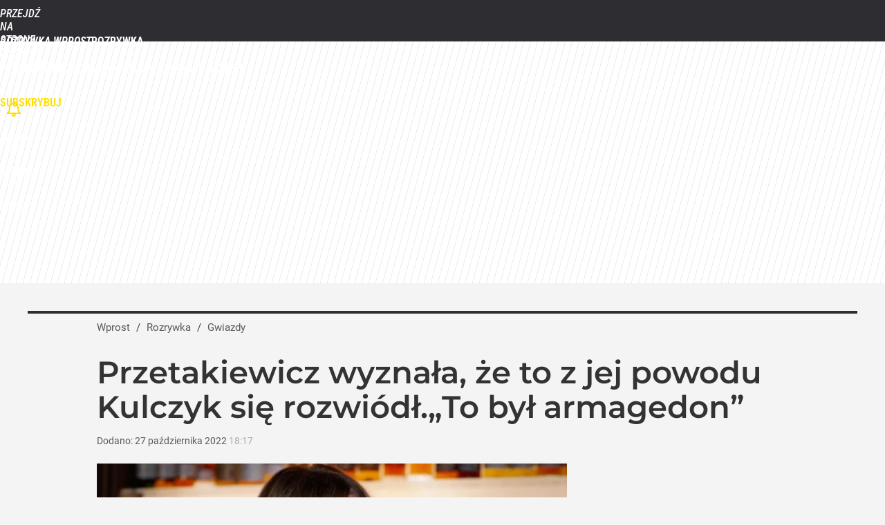

--- FILE ---
content_type: text/html; charset=UTF-8
request_url: https://rozrywka.wprost.pl/gwiazdy/10923940/przetakiewicz-wyznala-ze-to-z-jej-powodu-kulczyk-sie-rozwiodlto-byl-armagedon.html
body_size: 21522
content:
<!DOCTYPE html> 
<html lang="pl">
<head>
<title>Przetakiewicz wyznała, że to z jej powodu Kulczyk się rozwiódł.„To był armagedon” – Rozrywka Wprost</title>
<link rel="canonical" href="https://rozrywka.wprost.pl/gwiazdy/10923940/przetakiewicz-wyznala-ze-to-z-jej-powodu-kulczyk-sie-rozwiodlto-byl-armagedon.html" type="text/html">
<meta charset="utf-8">
<meta name="description" content="W sieci pojawiła się zapowiedź wywiadu Joanny Przetakiewicz dla portalu Pudelek. W rozmowie z Michałem Dziedzicem założycielka marki La Mania po raz pierwszy szczegółowo opowiedziała o swoim związku z Janem Kulczykiem.">
<meta name="keywords" content="joanna przetakiewicz, jan kulczyk, małżeństwo, związek, Gwiazdy, Rozrywka Wprost, Telewizja, seriale,gwiazdy,premiery,show-biznes,zapowiedzi,recenzje">
<meta name="robots" content="index,follow,max-image-preview:standard">
<meta name="viewport" content="width=device-width, initial-scale=1, minimum-scale=1, user-scalable=yes">
<script>const cmp_provider='consentmanager';!function(){let n=location.hostname.split("."),o=2==n.length?n.slice(-2).join("."):location.hostname;["CookieConsent","euconsent-v2","addtl_consent","noniabvendorconsent","_cmpRepromptHash","gbc_consent","IABGPP_HDR_GppString"].forEach((function(n){document.cookie=n+"=;Max-Age=-99999999;path=/;domain=."+o,document.cookie=n+"=;Max-Age=-99999999;path=/;domain=."+o}))}();</script>
<script>if(!("gdprAppliesGlobally" in window)){window.gdprAppliesGlobally=true}if(!("cmp_id" in window)||window.cmp_id<1){window.cmp_id=0}if(!("cmp_cdid" in window)){window.cmp_cdid="790b202122a02"}if(!("cmp_params" in window)){window.cmp_params=""}if(!("cmp_host" in window)){window.cmp_host="a.delivery.consentmanager.net"}if(!("cmp_cdn" in window)){window.cmp_cdn="cdn.consentmanager.net"}if(!("cmp_proto" in window)){window.cmp_proto="https:"}if(!("cmp_codesrc" in window)){window.cmp_codesrc="0"}window.cmp_getsupportedLangs=function(){var b=["DE","EN","FR","IT","NO","DA","FI","ES","PT","RO","BG","ET","EL","GA","HR","LV","LT","MT","NL","PL","SV","SK","SL","CS","HU","RU","SR","ZH","TR","UK","AR","BS","JA","CY"];if("cmp_customlanguages" in window){for(var a=0;a<window.cmp_customlanguages.length;a++){b.push(window.cmp_customlanguages[a].l.toUpperCase())}}return b};window.cmp_getRTLLangs=function(){var a=["AR"];if("cmp_customlanguages" in window){for(var b=0;b<window.cmp_customlanguages.length;b++){if("r" in window.cmp_customlanguages[b]&&window.cmp_customlanguages[b].r){a.push(window.cmp_customlanguages[b].l)}}}return a};window.cmp_getlang=function(a){if(typeof(a)!="boolean"){a=true}if(a&&typeof(cmp_getlang.usedlang)=="string"&&cmp_getlang.usedlang!==""){return cmp_getlang.usedlang}return window.cmp_getlangs()[0]};window.cmp_extractlang=function(a){if(a.indexOf("cmplang=")!=-1){a=a.substr(a.indexOf("cmplang=")+8,2).toUpperCase();if(a.indexOf("&")!=-1){a=a.substr(0,a.indexOf("&"))}}else{a=""}return a};window.cmp_getlangs=function(){var h=window.cmp_getsupportedLangs();var g=[];var a=location.hash;var f=location.search;var e="cmp_params" in window?window.cmp_params:"";if(cmp_extractlang(a)!=""){g.push(cmp_extractlang(a))}else{if(cmp_extractlang(f)!=""){g.push(cmp_extractlang(f))}else{if(cmp_extractlang(e)!=""){g.push(cmp_extractlang(e))}else{if("cmp_setlang" in window&&window.cmp_setlang!=""){g.push(window.cmp_setlang.toUpperCase())}else{if("cmp_langdetect" in window&&window.cmp_langdetect==1){g.push(window.cmp_getPageLang())}else{g=window.cmp_getBrowserLangs()}}}}}var c=[];for(var d=0;d<g.length;d++){var b=g[d].toUpperCase();if(b.length<2){continue}if(h.indexOf(b)!=-1){c.push(b)}else{if(b.indexOf("-")!=-1){b=b.substr(0,2)}if(h.indexOf(b)!=-1){c.push(b)}}}if(c.length==0&&typeof(cmp_getlang.defaultlang)=="string"&&cmp_getlang.defaultlang!==""){return[cmp_getlang.defaultlang.toUpperCase()]}else{return c.length>0?c:["EN"]}};window.cmp_getPageLangs=function(){var a=window.cmp_getXMLLang();if(a!=""){a=[a.toUpperCase()]}else{a=[]}a=a.concat(window.cmp_getLangsFromURL());return a.length>0?a:["EN"]};window.cmp_getPageLang=function(){var a=window.cmp_getPageLangs();return a.length>0?a[0]:""};window.cmp_getLangsFromURL=function(){var c=window.cmp_getsupportedLangs();var b=location;var m="toUpperCase";var g=b.hostname[m]()+".";var a="/"+b.pathname[m]()+"/";a=a.split("_").join("-");a=a.split("//").join("/");a=a.split("//").join("/");var f=[];for(var e=0;e<c.length;e++){var j=a.substring(0,c[e].length+2);if(g.substring(0,c[e].length+1)==c[e]+"."){f.push(c[e][m]())}else{if(c[e].length==5){var k=c[e].substring(3,5)+"-"+c[e].substring(0,2);if(g.substring(0,k.length+1)==k+"."){f.push(c[e][m]())}}else{if(j=="/"+c[e]+"/"||j=="/"+c[e]+"-"){f.push(c[e][m]())}else{if(j=="/"+c[e].replace("-","/")+"/"||j=="/"+c[e].replace("-","/")+"/"){f.push(c[e][m]())}else{if(c[e].length==5){var k=c[e].substring(3,5)+"-"+c[e].substring(0,2);var h=a.substring(0,k.length+1);if(h=="/"+k+"/"||h=="/"+k.replace("-","/")+"/"){f.push(c[e][m]())}}}}}}}return f};window.cmp_getXMLLang=function(){var c=document.getElementsByTagName("html");if(c.length>0){c=c[0]}else{c=document.documentElement}if(c&&c.getAttribute){var a=c.getAttribute("xml:lang");if(typeof(a)!="string"||a==""){a=c.getAttribute("lang")}if(typeof(a)=="string"&&a!=""){a=a.split("_").join("-").toUpperCase();var b=window.cmp_getsupportedLangs();return b.indexOf(a)!=-1||b.indexOf(a.substr(0,2))!=-1?a:""}else{return""}}};window.cmp_getBrowserLangs=function(){var c="languages" in navigator?navigator.languages:[];var b=[];if(c.length>0){for(var a=0;a<c.length;a++){b.push(c[a])}}if("language" in navigator){b.push(navigator.language)}if("userLanguage" in navigator){b.push(navigator.userLanguage)}return b};(function(){var C=document;var D=C.getElementsByTagName;var o=window;var t="";var h="";var k="";var F=function(e){var i="cmp_"+e;e="cmp"+e+"=";var d="";var l=e.length;var K=location;var L=K.hash;var w=K.search;var u=L.indexOf(e);var J=w.indexOf(e);if(u!=-1){d=L.substring(u+l,9999)}else{if(J!=-1){d=w.substring(J+l,9999)}else{return i in o&&typeof(o[i])!=="function"?o[i]:""}}var I=d.indexOf("&");if(I!=-1){d=d.substring(0,I)}return d};var j=F("lang");if(j!=""){t=j;k=t}else{if("cmp_getlang" in o){t=o.cmp_getlang().toLowerCase();h=o.cmp_getlangs().slice(0,3).join("_");k=o.cmp_getPageLangs().slice(0,3).join("_");if("cmp_customlanguages" in o){var m=o.cmp_customlanguages;for(var y=0;y<m.length;y++){var a=m[y].l.toLowerCase();if(a==t){t="en"}}}}}var q=("cmp_proto" in o)?o.cmp_proto:"https:";if(q!="http:"&&q!="https:"){q="https:"}var n=("cmp_ref" in o)?o.cmp_ref:location.href;if(n.length>300){n=n.substring(0,300)}var A=function(d){var M=C.createElement("script");M.setAttribute("data-cmp-ab","1");M.type="text/javascript";M.async=true;M.src=d;var L=["body","div","span","script","head"];var w="currentScript";var J="parentElement";var l="appendChild";var K="body";if(C[w]&&C[w][J]){C[w][J][l](M)}else{if(C[K]){C[K][l](M)}else{for(var u=0;u<L.length;u++){var I=D(L[u]);if(I.length>0){I[0][l](M);break}}}}};var b=F("design");var c=F("regulationkey");var z=F("gppkey");var s=F("att");var f=o.encodeURIComponent;var g;try{g=C.cookie.length>0}catch(B){g=false}var x=F("darkmode");if(x=="0"){x=0}else{if(x=="1"){x=1}else{try{if("matchMedia" in window&&window.matchMedia){var H=window.matchMedia("(prefers-color-scheme: dark)");if("matches" in H&&H.matches){x=1}}}catch(B){x=0}}}var p=q+"//"+o.cmp_host+"/delivery/cmp.php?";p+=("cmp_id" in o&&o.cmp_id>0?"id="+o.cmp_id:"")+("cmp_cdid" in o?"&cdid="+o.cmp_cdid:"")+"&h="+f(n);p+=(b!=""?"&cmpdesign="+f(b):"")+(c!=""?"&cmpregulationkey="+f(c):"")+(z!=""?"&cmpgppkey="+f(z):"");p+=(s!=""?"&cmpatt="+f(s):"")+("cmp_params" in o?"&"+o.cmp_params:"")+(g?"&__cmpfcc=1":"");p+=(x>0?"&cmpdarkmode=1":"");A(p+"&l="+f(t)+"&ls="+f(h)+"&lp="+f(k)+"&o="+(new Date()).getTime());if(!("cmp_quickstub" in window)){var r="js";var v=F("debugunminimized")!=""?"":".min";if(F("debugcoverage")=="1"){r="instrumented";v=""}if(F("debugtest")=="1"){r="jstests";v=""}var G=new Date();var E=G.getFullYear()+"-"+(G.getMonth()+1)+"-"+G.getDate();A(q+"//"+o.cmp_cdn+"/delivery/"+r+"/cmp_final"+v+".js?t="+E)}})();window.cmp_rc=function(c,b){var l;try{l=document.cookie}catch(h){l=""}var j="";var f=0;var g=false;while(l!=""&&f<100){f++;while(l.substr(0,1)==" "){l=l.substr(1,l.length)}var k=l.substring(0,l.indexOf("="));if(l.indexOf(";")!=-1){var m=l.substring(l.indexOf("=")+1,l.indexOf(";"))}else{var m=l.substr(l.indexOf("=")+1,l.length)}if(c==k){j=m;g=true}var d=l.indexOf(";")+1;if(d==0){d=l.length}l=l.substring(d,l.length)}if(!g&&typeof(b)=="string"){j=b}return(j)};window.cmp_stub=function(){var a=arguments;__cmp.a=__cmp.a||[];if(!a.length){return __cmp.a}else{if(a[0]==="ping"){if(a[1]===2){a[2]({gdprApplies:gdprAppliesGlobally,cmpLoaded:false,cmpStatus:"stub",displayStatus:"hidden",apiVersion:"2.2",cmpId:31},true)}else{a[2](false,true)}}else{if(a[0]==="getTCData"){__cmp.a.push([].slice.apply(a))}else{if(a[0]==="addEventListener"||a[0]==="removeEventListener"){__cmp.a.push([].slice.apply(a))}else{if(a.length==4&&a[3]===false){a[2]({},false)}else{__cmp.a.push([].slice.apply(a))}}}}}};window.cmp_dsastub=function(){var a=arguments;a[0]="dsa."+a[0];window.cmp_gppstub(a)};window.cmp_gppstub=function(){var c=arguments;__gpp.q=__gpp.q||[];if(!c.length){return __gpp.q}var h=c[0];var g=c.length>1?c[1]:null;var f=c.length>2?c[2]:null;var a=null;var j=false;if(h==="ping"){a=window.cmp_gpp_ping();j=true}else{if(h==="addEventListener"){__gpp.e=__gpp.e||[];if(!("lastId" in __gpp)){__gpp.lastId=0}__gpp.lastId++;var d=__gpp.lastId;__gpp.e.push({id:d,callback:g});a={eventName:"listenerRegistered",listenerId:d,data:true,pingData:window.cmp_gpp_ping()};j=true}else{if(h==="removeEventListener"){__gpp.e=__gpp.e||[];a=false;for(var e=0;e<__gpp.e.length;e++){if(__gpp.e[e].id==f){__gpp.e[e].splice(e,1);a=true;break}}j=true}else{__gpp.q.push([].slice.apply(c))}}}if(a!==null&&typeof(g)==="function"){g(a,j)}};window.cmp_gpp_ping=function(){return{gppVersion:"1.1",cmpStatus:"stub",cmpDisplayStatus:"hidden",signalStatus:"not ready",supportedAPIs:["2:tcfeuv2","5:tcfcav1","7:usnat","8:usca","9:usva","10:usco","11:usut","12:usct","13:usfl","14:usmt","15:usor","16:ustx","17:usde","18:usia","19:usne","20:usnh","21:usnj","22:ustn"],cmpId:31,sectionList:[],applicableSections:[0],gppString:"",parsedSections:{}}};window.cmp_addFrame=function(b){if(!window.frames[b]){if(document.body){var a=document.createElement("iframe");a.style.cssText="display:none";if("cmp_cdn" in window&&"cmp_ultrablocking" in window&&window.cmp_ultrablocking>0){a.src="//"+window.cmp_cdn+"/delivery/empty.html"}a.name=b;a.setAttribute("title","Intentionally hidden, please ignore");a.setAttribute("role","none");a.setAttribute("tabindex","-1");document.body.appendChild(a)}else{window.setTimeout(window.cmp_addFrame,10,b)}}};window.cmp_msghandler=function(d){var a=typeof d.data==="string";try{var c=a?JSON.parse(d.data):d.data}catch(f){var c=null}if(typeof(c)==="object"&&c!==null&&"__cmpCall" in c){var b=c.__cmpCall;window.__cmp(b.command,b.parameter,function(h,g){var e={__cmpReturn:{returnValue:h,success:g,callId:b.callId}};d.source.postMessage(a?JSON.stringify(e):e,"*")})}if(typeof(c)==="object"&&c!==null&&"__tcfapiCall" in c){var b=c.__tcfapiCall;window.__tcfapi(b.command,b.version,function(h,g){var e={__tcfapiReturn:{returnValue:h,success:g,callId:b.callId}};d.source.postMessage(a?JSON.stringify(e):e,"*")},b.parameter)}if(typeof(c)==="object"&&c!==null&&"__gppCall" in c){var b=c.__gppCall;window.__gpp(b.command,function(h,g){var e={__gppReturn:{returnValue:h,success:g,callId:b.callId}};d.source.postMessage(a?JSON.stringify(e):e,"*")},"parameter" in b?b.parameter:null,"version" in b?b.version:1)}if(typeof(c)==="object"&&c!==null&&"__dsaCall" in c){var b=c.__dsaCall;window.__dsa(b.command,function(h,g){var e={__dsaReturn:{returnValue:h,success:g,callId:b.callId}};d.source.postMessage(a?JSON.stringify(e):e,"*")},"parameter" in b?b.parameter:null,"version" in b?b.version:1)}};window.cmp_setStub=function(a){if(!(a in window)||(typeof(window[a])!=="function"&&typeof(window[a])!=="object"&&(typeof(window[a])==="undefined"||window[a]!==null))){window[a]=window.cmp_stub;window[a].msgHandler=window.cmp_msghandler;window.addEventListener("message",window.cmp_msghandler,false)}};window.cmp_setGppStub=function(a){if(!(a in window)||(typeof(window[a])!=="function"&&typeof(window[a])!=="object"&&(typeof(window[a])==="undefined"||window[a]!==null))){window[a]=window.cmp_gppstub;window[a].msgHandler=window.cmp_msghandler;window.addEventListener("message",window.cmp_msghandler,false)}};if(!("cmp_noiframepixel" in window)){window.cmp_addFrame("__cmpLocator")}if((!("cmp_disabletcf" in window)||!window.cmp_disabletcf)&&!("cmp_noiframepixel" in window)){window.cmp_addFrame("__tcfapiLocator")}if((!("cmp_disablegpp" in window)||!window.cmp_disablegpp)&&!("cmp_noiframepixel" in window)){window.cmp_addFrame("__gppLocator")}if((!("cmp_disabledsa" in window)||!window.cmp_disabledsa)&&!("cmp_noiframepixel" in window)){window.cmp_addFrame("__dsaLocator")}window.cmp_setStub("__cmp");if(!("cmp_disabletcf" in window)||!window.cmp_disabletcf){window.cmp_setStub("__tcfapi")}if(!("cmp_disablegpp" in window)||!window.cmp_disablegpp){window.cmp_setGppStub("__gpp")}if(!("cmp_disabledsa" in window)||!window.cmp_disabledsa){window.cmp_setGppStub("__dsa")};</script>
<meta name="theme-color" content="#2E2D32">
<meta name="application-name" content="Rozrywka Wprost">
<meta name="msapplication-tooltip" content="Rozrywka Wprost">
<meta name="msapplication-TileColor" content="#2E2D32">
<meta name="msapplication-wide310x150logo" content="https://rozrywka.wprost.pl/wprost/_i/icons/wprost-favicon-14-310x150.png">
<meta name="msapplication-square70x70logo" content="https://rozrywka.wprost.pl/wprost/_i/icons/wprost-favicon-14-70x70.png">
<meta name="msapplication-square150x150logo" content="https://rozrywka.wprost.pl/wprost/_i/icons/wprost-favicon-14-150x150.png">
<meta name="msapplication-square310x310logo" content="https://rozrywka.wprost.pl/wprost/_i/icons/wprost-favicon-14-310x310.png">
<meta name="HandheldFriendly" content="true">
<meta name="apple-mobile-web-app-capable" content="true">
<meta name="apple-mobile-web-app-status-bar-style" content="black">
<meta name="DC.title" content="Przetakiewicz wyznała, że to z jej powodu Kulczyk się rozwiódł.„To był armagedon”">
<meta name="DC.subject" content="Rozrywka Wprost">
<meta name="DC.description" content="W sieci pojawiła się zapowiedź wywiadu Joanny Przetakiewicz dla portalu Pudelek. W rozmowie z Michałem Dziedzicem założycielka marki La Mania po raz pierwszy szczegółowo opowiedziała o swoim związku z Janem Kulczykiem.">
<meta name="DC.identifier" content="https://rozrywka.wprost.pl/10923940">
<meta name="DC.date" content="2022-10-27">
<meta name="DC.type" content="Text">
<meta name="DC.publisher" content="Gabriela Keklak">
<meta name="twitter:card" content="summary_large_image">
<meta name="twitter:site" content="@TygodnikWPROST">
<meta name="twitter:url" content="https://rozrywka.wprost.pl/gwiazdy/10923940/przetakiewicz-wyznala-ze-to-z-jej-powodu-kulczyk-sie-rozwiodlto-byl-armagedon.html">
<meta name="twitter:title" content="Przetakiewicz wyznała, że to z jej powodu Kulczyk się rozwiódł.„To był armagedon”">
<meta name="twitter:description" content="W sieci pojawiła się zapowiedź wywiadu Joanny Przetakiewicz dla portalu Pudelek. W rozmowie z Michałem Dziedzicem założycielka marki La Mania po raz pierwszy szczegółowo opowiedziała o swoim związku z Janem Kulczykiem.">
<meta name="twitter:image" content="https://img.wprost.pl/img/przetakiewicz-wyznala-ze-to-z-jej-powodu-kulczyk-sie-rozwiodlto-byl-armagedon/10/60/7710601cf4fbf7c0e31203bafb5a.webp">
<meta name="twitter:image:alt" content="przetakiewicz-wyznala-ze-to-z-jej-powodu-kulczyk-sie-rozwiodlto-byl-armagedon">
<meta property="article:published_time" content="2022-10-27T18:17:00+02:00">
<meta property="article:modified_time" content="2022-10-31T11:45:44+01:00">
<meta property="article:publisher" content="https://www.facebook.com/rozrywkawprost/">
<meta property="og:title" content="Przetakiewicz wyznała, że to z jej powodu Kulczyk się rozwiódł.„To był armagedon”">
<meta property="og:description" content="W sieci pojawiła się zapowiedź wywiadu Joanny Przetakiewicz dla portalu Pudelek. W rozmowie z Michałem Dziedzicem założycielka marki La Mania po raz pierwszy szczegółowo opowiedziała o swoim związku z Janem Kulczykiem.">
<meta property="og:url" content="https://rozrywka.wprost.pl/gwiazdy/10923940/przetakiewicz-wyznala-ze-to-z-jej-powodu-kulczyk-sie-rozwiodlto-byl-armagedon.html">
<meta property="og:image" content="https://img.wprost.pl/img/przetakiewicz-wyznala-ze-to-z-jej-powodu-kulczyk-sie-rozwiodlto-byl-armagedon/10/60/7710601cf4fbf7c0e31203bafb5a.webp">
<meta property="og:type" content="article">
<meta property="og:site_name" content="Rozrywka Wprost">
<meta property="og:locale" content="pl_PL">
<meta property="og:image:alt" content="przetakiewicz-wyznala-ze-to-z-jej-powodu-kulczyk-sie-rozwiodlto-byl-armagedon">
<meta property="og:updated_time" content="2022-10-31T11:45:44+01:00">
<meta property="fb:app_id" content="1585785492147208">
<link rel="dns-prefetch" href="//img.wprost.pl">
<link rel="dns-prefetch" href="//info.wprost.pl">
<link rel="dns-prefetch" href="//embed.wprost.pl">
<link rel="dns-prefetch" href="//cdnjs.cloudflare.com"> 
<link rel="dns-prefetch" href="//fonts.gstatic.com">
<link rel="dns-prefetch" href="//use.typekit.net">
<link rel="dns-prefetch" href="//www.youtube.com">  
<link rel="dns-prefetch" href="//www.google.com">
<link rel="dns-prefetch" href="//gapl.hit.gemius.pl">
<link rel="dns-prefetch" href="//s.hit.gemius.pl">
<link rel="dns-prefetch" href="//sf16-website-login.neutral.ttwstatic.com">
<link rel="dns-prefetch" href="//www.instagram.com">
<link rel="dns-prefetch" href="//static.xx.fbcdn.net">
<link rel="dns-prefetch" href="//platform.twitter.com">
<link rel="dns-prefetch" href="//pbs.twimg.com">
<link rel="dns-prefetch" href="//ssl.gstatic.com">
<link rel="dns-prefetch" href="//www.googletagmanager.com">
<link rel="dns-prefetch" href="//www.google-analytics.com">
<link rel="dns-prefetch" href="//www.googletagservices.com">
<link rel="dns-prefetch" href="//region1.analytics.google.com">
<link rel="dns-prefetch" href="//cdn.id5-sync.com">
<link rel="dns-prefetch" href="//cdn.prod.uidapi.com">
<link rel="dns-prefetch" href="//securepubads.g.doubleclick.net">
<link rel="dns-prefetch" href="//stats.g.doubleclick.net">
<link rel="dns-prefetch" href="//cm.g.doubleclick.net">
<link rel="dns-prefetch" href="//pagead2.googlesyndication.com">
<link rel="dns-prefetch" href="//tpc.googlesyndication.com">
<link rel="dns-prefetch" href="//cmp.inmobi.com">
<link rel="dns-prefetch" href="//cmp.optad360.io">
<link rel="dns-prefetch" href="//get.optad360.io">
<link rel="dns-prefetch" href="//static.criteo.net">
<link rel="dns-prefetch" href="//www.statsforads.com">	
<link rel="dns-prefetch" href="//optad360.mgr.consensu.org">
<link rel="dns-prefetch" href="//video.onnetwork.tv">	
<link rel="dns-prefetch" href="//invstatic101.creativecdn.com">
<link rel="dns-prefetch" href="//api.deep.bi">
<link rel="dns-prefetch" href="//scoring.deep.bi"> 
<link rel="dns-prefetch" href="//an.facebook.com">
<link rel="dns-prefetch" href="//www.facebook.com">
<link rel="dns-prefetch" href="//connect.facebook.net">
<link rel="dns-prefetch" href="//staticxx.facebook.com">
<link rel="dns-prefetch" href="//cdn.pushpushgo.com">
<link rel="dns-prefetch" href="//s-eu-1.pushpushgo.com">
<link rel="preload" href="https://img.wprost.pl/_fonts/Roboto/KFOmCnqEu92Fr1Mu4mxK.woff2" as="font" type="font/woff2" crossorigin="anonymous">
<link rel="preload" href="https://img.wprost.pl/_fonts/Roboto/KFOmCnqEu92Fr1Mu7GxKOzY.woff2" as="font" type="font/woff2" crossorigin="anonymous">
<link rel="preload" href="https://img.wprost.pl/_fonts/Roboto/KFOlCnqEu92Fr1MmEU9fBBc4.woff2" as="font" type="font/woff2" crossorigin="anonymous">
<link rel="preload" href="https://img.wprost.pl/_fonts/Roboto/KFOlCnqEu92Fr1MmEU9fChc4EsA.woff2" as="font" type="font/woff2" crossorigin="anonymous">
<link rel="preload" href="https://img.wprost.pl/_fonts/Roboto/KFOlCnqEu92Fr1MmWUlfBBc4.woff2" as="font" type="font/woff2" crossorigin="anonymous">
<link rel="preload" href="https://img.wprost.pl/_fonts/Roboto/KFOlCnqEu92Fr1MmWUlfChc4EsA.woff2" as="font" type="font/woff2" crossorigin="anonymous">
<link rel="preload" href="https://img.wprost.pl/_fonts/RobotoCondensed/ieVl2ZhZI2eCN5jzbjEETS9weq8-19K7DQ.woff2" as="font" type="font/woff2" crossorigin="anonymous">
<link rel="preload" href="https://img.wprost.pl/_fonts/RobotoCondensed/ieVl2ZhZI2eCN5jzbjEETS9weq8-19y7DRs5.woff2" as="font" type="font/woff2" crossorigin="anonymous">
<link rel="preload" href="https://img.wprost.pl/_fonts/Montserrat/JTUSjIg1_i6t8kCHKm459Wlhyw.woff2" as="font" type="font/woff2" crossorigin="anonymous">
<link rel="preload" href="https://img.wprost.pl/_fonts/Montserrat/JTUSjIg1_i6t8kCHKm459Wdhyzbi.woff2" as="font" type="font/woff2" crossorigin="anonymous">
<link rel="icon" href="https://rozrywka.wprost.pl/wprost/_i/icons/wprost-favicon-14-128x128.png" sizes="128x128">
<link rel="icon" href="https://rozrywka.wprost.pl/wprost/_i/icons/wprost-favicon-14-192x192.png" sizes="192x192">
<link rel="apple-touch-icon" href="https://rozrywka.wprost.pl/wprost/_i/icons/wprost-favicon-14-57x57.png" sizes="57x57">
<link rel="apple-touch-icon" href="https://rozrywka.wprost.pl/wprost/_i/icons/wprost-favicon-14-60x60.png" sizes="60x60">
<link rel="apple-touch-icon" href="https://rozrywka.wprost.pl/wprost/_i/icons/wprost-favicon-14-72x72.png" sizes="72x72">
<link rel="apple-touch-icon" href="https://rozrywka.wprost.pl/wprost/_i/icons/wprost-favicon-14-76x76.png" sizes="76x76">
<link rel="apple-touch-icon" href="https://rozrywka.wprost.pl/wprost/_i/icons/wprost-favicon-14-114x114.png" sizes="114x114">
<link rel="apple-touch-icon" href="https://rozrywka.wprost.pl/wprost/_i/icons/wprost-favicon-14-120x120.png" sizes="120x120">
<link rel="apple-touch-icon" href="https://rozrywka.wprost.pl/wprost/_i/icons/wprost-favicon-14-144x144.png" sizes="144x144">
<link rel="apple-touch-icon" href="https://rozrywka.wprost.pl/wprost/_i/icons/wprost-favicon-14-152x152.png" sizes="152x152">
<link rel="apple-touch-icon" href="https://rozrywka.wprost.pl/wprost/_i/icons/wprost-favicon-14-180x180.png" sizes="180x180">
<link rel="apple-touch-icon" href="https://rozrywka.wprost.pl/wprost/_i/icons/wprost-favicon-14-192x192.png" sizes="192x192">
<link rel="manifest" href="https://rozrywka.wprost.pl/manifest">
<link rel="search" href="https://rozrywka.wprost.pl/search" title="Wyszukaj na Rozrywka WPROST.pl" type="application/opensearchdescription+xml">
<link rel="alternate" href="https://rozrywka.wprost.pl/rss" title="Rozrywka" type="application/rss+xml">
<link rel="alternate" href="https://rozrywka.wprost.pl/rss/news" title="Aktualności" type="application/rss+xml">
<link rel="alternate" href="https://rozrywka.wprost.pl/rss/gwiazdy" title="Gwiazdy" type="application/rss+xml">
<link rel="alternate" href="https://rozrywka.wprost.pl/rss/seriale" title="Seriale" type="application/rss+xml">
<link rel="alternate" href="https://rozrywka.wprost.pl/rss/telewizja" title="Telewizja" type="application/rss+xml">
<link rel="alternate" href="https://rozrywka.wprost.pl/rss/zwiastuny" title="Zwiastuny / nowości" type="application/rss+xml">
<link rel="alternate" href="https://rozrywka.wprost.pl/rss/quizy" title="Quizy" type="application/rss+xml">
<link rel="preload" imagesrcset="https://img.wprost.pl/img/przetakiewicz-wyznala-ze-to-z-jej-powodu-kulczyk-sie-rozwiodlto-byl-armagedon/10/60/7710601cf4fbf7c0e31203bafb5a.webp" as="image" media="(min-width: 480px)">
<link rel="preload" imagesrcset="https://img.wprost.pl/img/przetakiewicz-wyznala-ze-to-z-jej-powodu-kulczyk-sie-rozwiodlto-byl-armagedon/df/04/18783b5d8fe0bd6cb08499c84279.webp, https://img.wprost.pl/img/przetakiewicz-wyznala-ze-to-z-jej-powodu-kulczyk-sie-rozwiodlto-byl-armagedon/b3/4c/c9f682e1af1ce1093ffcb469c60b.webp 1.5x, https://img.wprost.pl/img/przetakiewicz-wyznala-ze-to-z-jej-powodu-kulczyk-sie-rozwiodlto-byl-armagedon/a8/ef/fe70dxx74574c46bfe0723052735.webp 2x" as="image" media="(max-width: 480px)">
<link rel="shortlink" href="https://rozrywka.wprost.pl/10923940" type="text/html">
<link rel="shortcut icon" href="/wprost/_i/icons/wprost-favicon-14.ico" type="image/x-icon">
<link rel="icon" href="/wprost/_i/icons/wprost-favicon-14-64x64.png" type="image/png">
<link rel="preconnect" href="https://api.deep.bi">
<link rel="preconnect" href="https://scoring.deep.bi">
<link rel="preload" href="https://securepubads.g.doubleclick.net/tag/js/gpt.js" as="script">
<link rel="stylesheet" type="text/css" media="screen" href="/_static/Roboto-RobotoCondensed-Montserrat-fdebfb0b4ae441f16444aefc67f8723e-content.css">
<link rel="preload" type="text/css" media="screen" href="/_static/Roboto-RobotoCondensed-Montserrat-fdebfb0b4ae441f16444aefc67f8723e-content.css" as="style">
<link rel="stylesheet" type="text/css" media="screen" href="/_static/many-files-cb63a8e237d2120457f888f1d8803ffa-3d2c9ac4097046212ac572582fb20930-content.css">
<link rel="preload" type="text/css" media="screen" href="/_static/many-files-cb63a8e237d2120457f888f1d8803ffa-3d2c9ac4097046212ac572582fb20930-content.css" as="style">
<link rel="stylesheet" type="text/css" media="screen" href="/_static/ads-define-layout-rozrywka-9f78344b7560e9f483fc1581ec98dc6e-content.css">
<link rel="preload" type="text/css" media="screen" href="/_static/ads-define-layout-rozrywka-9f78344b7560e9f483fc1581ec98dc6e-content.css" as="style"><script src="https://securepubads.g.doubleclick.net/tag/js/gpt.js" async 
        class="cmplazyload" 
        data-cmp-vendor="1498" 
        data-cmp-src="https://securepubads.g.doubleclick.net/tag/js/gpt.js"></script>
<script>	
  var googletag = googletag || {};
  googletag.cmd = googletag.cmd || [];
</script>
<script>
  googletag.cmd.push(function() {
    googletag.pubads().enableSingleRequest();
    googletag.pubads().setTargeting('Wprost_sekcja', 'primetime');
    //// googletag.enableServices();
  });
</script>
<!-- Global site tag (gtag.js) - Google Analytics -->
<script async src="https://www.googletagmanager.com/gtag/js?id=G-76JW1KVZM8"></script>
<script>
  GA_TRACKING_ID = 'G-76JW1KVZM8';
  window.dataLayer = window.dataLayer || [];
  function gtag(){dataLayer.push(arguments);}
  gtag('js', new Date());
  gtag('config', GA_TRACKING_ID);
</script>
<!-- (C)2000-2024 Gemius SA - gemiusPrism -->
<script>
var pp_gemius_identifier = 'zPnq72tE.39cXpoLg9LIEuVzj33RBg9oeUTB6QWLX1..X7';
function gemius_pending(i) { window[i] = window[i] || function() {var x = window[i+'_pdata'] = window[i+'_pdata'] || []; x[x.length]=Array.prototype.slice.call(arguments, 0);};};
(function(cmds) { var c; while(c = cmds.pop()) gemius_pending(c)})(['gemius_cmd', 'gemius_hit', 'gemius_event', 'gemius_init', 'pp_gemius_hit', 'pp_gemius_event', 'pp_gemius_init']);
window.pp_gemius_cmd = window.pp_gemius_cmd || window.gemius_cmd;
(function(d,t) {try {var gt=d.createElement(t),s=d.getElementsByTagName(t)[0],l='http'+((location.protocol=='https:')?'s':''); gt.setAttribute('async','async');
gt.setAttribute('defer','defer'); gt.src=l+'://advice.hit.gemius.pl/xgemius.min.js'; s.parentNode.insertBefore(gt,s);} catch (e) {}})(document,'script');
</script>
<script>
window.deep = false;
/* Deep Tracker (c) v3.0.16 */
"use strict";!function(){for(var t,e;!(t=window.document.getElementsByTagName("head")[0]);)window.document.getElementsByTagName("html")[0].appendChild(window.document.createElement("head"));"function"!=typeof window.document.querySelectorAll&&((e=window.document.createElement("script")).type="text/javascript",e.charset="utf-8",e.setAttribute("crossorigin","anonymous"),e.async=!0,e.src=(window.document.location.protocol||"http:")+"//api.deep.bi/v3/sizzle.js",t.appendChild(e)),(e=window.document.createElement("script")).type="text/javascript",e.charset="utf-8",e.setAttribute("crossorigin","anonymous"),e.async=!0,e.src=(window.document.location.protocol||"http:")+"//api.deep.bi/v3/init.js",t.appendChild(e)}();
</script>
<script>
var deep_service_ident = "wprost",
    deep_customer = ((localStorage.getItem('logged-in') == 1) ? {loggedin: true, id: localStorage.getItem('logged-id'), type: localStorage.getItem('logged-type')} : {loggedin: false})
    deep_init_content = {"wprost":{"article":{"site_name":"Rozrywka Wprost","host":"rozrywka.wprost.pl","path":"\/gwiazdy\/10923940\/przetakiewicz-wyznala-ze-to-z-jej-powodu-kulczyk-sie-rozwiodlto-byl-armagedon.html","url":"https:\/\/rozrywka.wprost.pl\/gwiazdy\/10923940\/przetakiewicz-wyznala-ze-to-z-jej-powodu-kulczyk-sie-rozwiodlto-byl-armagedon.html","id":10923940,"title":"Przetakiewicz wyznała, że to z jej powodu Kulczyk się rozwiódł.„To był armagedon”","webtitle":"Przetakiewicz wyznała, że to z jej powodu Kulczyk się rozwiódł.„To był armagedon”","keywords":["joanna przetakiewicz","jan kulczyk","małżeństwo","związek"],"url_short":"https:\/\/rozrywka.wprost.pl\/10923940","url_canonical":"https:\/\/rozrywka.wprost.pl\/gwiazdy\/10923940\/przetakiewicz-wyznala-ze-to-z-jej-powodu-kulczyk-sie-rozwiodlto-byl-armagedon.html","container_path":"\/gwiazdy\/","container_title":"Gwiazdy","sponsored":0,"evergreen":0,"copyrighted":0,"payable":0,"premium":0,"word_count":260,"has_faq":0,"has_post":1,"has_quiz":0,"has_audio":0,"has_video":0,"has_recipe":0,"has_plugin":0,"has_gallery":1,"has_questioning":0,"has_presentation":0,"has_live_relation":0,"publisher":{"name":"Gabriela Keklak","id":2495},"author":"","categories":["Gwiazdy","Rozrywka Wprost","Telewizja"],"image":{"width":800,"preview":"standard"},"publication":{"date":"2022-10-27","datetime":"2022-10-27T18:17:00+02:00","ts":1666887420,"day":"Thu","month":"Oct","year":"2022"}},"host_name":"rozrywka.wprost.pl","site_name":"Rozrywka Wprost"}};
var deepInitializerListenerId = setInterval(function () {
    try {
        if (window.hasOwnProperty("deepTracker") && window.deepTracker && window.deepTracker.isInitialized()) {
            clearInterval(deepInitializerListenerId);
            window.deep = window.deepTracker.track("j7odeRmIZNFp", "Da16NqKwj2619hxwdhdGH9u1");
            window.deep.options.trackconsent = true;
            window.deep.options.dntignore = true;
            window.deep.options.media = false;
            window.deep.options.scrolldepth = false;
            window.deep.addElements([{"type": "article", "selector": "#element .element-article .article"}]);
            deep.options.scoring = {initialRequest : true}; 
            if (typeof deep_init_content == 'object')
                deep_init_content[deep_service_ident].customer = deep_customer;
            window.deep(deep_init_content); 
        }
    } catch (error) {}
});
</script>
<script type="application/ld+json">
{"@context":"https:\/\/schema.org","@type":"WebSite","@id":"https:\/\/rozrywka.wprost.pl#site","url":"https:\/\/rozrywka.wprost.pl","hasPart":{"@type":"WebPage","@id":"https:\/\/rozrywka.wprost.pl"},"name":"Rozrywka Wprost","description":"Nowości serialowe, zapowiedzi, premiery i recenzje, informacje z życia gwiazd i najświeższe showbiznesowe newsy.","keywords":"seriale,gwiazdy,premiery,show-biznes,zapowiedzi,recenzje","thumbnailUrl":"https:\/\/rozrywka.wprost.pl\/wprost\/_i\/icons\/wprost-favicon-14-64x64.png","publisher":{"@type":"Organization","name":"Wprost","url":"https:\/\/www.wprost.pl\/","logo":{"@type":"ImageObject","url":"https:\/\/www.wprost.pl\/wprost\/_i\/icons\/wprost-favicon-512x512.png","width":"512px","height":"512px"},"sameAs":["https:\/\/www.facebook.com\/rozrywkawprost\/","https:\/\/twitter.com\/TygodnikWPROST","https:\/\/www.youtube.com\/user\/AWRWprost","https:\/\/news.google.com\/publications\/CAAqBwgKMMLIjQsw8PKfAw?hl=pl&gl=PL&ceid=PL%3Apl"]},"copyrightHolder":{"@type":"Organization","name":"AWR Wprost","url":"https:\/\/www.wprost.pl\/o-awr-wprost","logo":{"@type":"ImageObject","url":"https:\/\/www.wprost.pl\/wprost\/_i\/icons\/wprost-favicon-512x512.png","width":"512px","height":"512px"}},"potentialAction":{"@type":"SearchAction","target":"https:\/\/rozrywka.wprost.pl\/wyszukaj\/{search_term_string}","query-input":"required name=search_term_string"}}
</script>
<script type="application/ld+json">
{"@context":"https:\/\/schema.org","@type":"WebPage","@id":"https:\/\/rozrywka.wprost.pl\/gwiazdy\/10923940\/przetakiewicz-wyznala-ze-to-z-jej-powodu-kulczyk-sie-rozwiodlto-byl-armagedon.html#page","url":"https:\/\/rozrywka.wprost.pl\/gwiazdy\/10923940\/przetakiewicz-wyznala-ze-to-z-jej-powodu-kulczyk-sie-rozwiodlto-byl-armagedon.html","isPartOf":{"@type":"WebSite","@id":"https:\/\/rozrywka.wprost.pl#site"},"name":"Przetakiewicz wyznała, że to z jej powodu Kulczyk się rozwiódł.„To był armagedon”","description":"W sieci pojawiła się zapowiedź wywiadu Joanny Przetakiewicz dla portalu Pudelek. W rozmowie z Michałem Dziedzicem założycielka marki La Mania po raz pierwszy szczegółowo opowiedziała o swoim związku z Janem Kulczykiem.","keywords":"gwiazdy, seriale, premiery, show-biznes, zapowiedzi, recenzje","thumbnailUrl":"https:\/\/rozrywka.wprost.pl\/wprost\/_i\/icons\/wprost-favicon-14-64x64.png","publisher":{"@type":"Organization","name":"Wprost","url":"https:\/\/www.wprost.pl\/","logo":{"@type":"ImageObject","url":"https:\/\/www.wprost.pl\/wprost\/_i\/icons\/wprost-favicon-512x512.png","width":"512px","height":"512px"}},"copyrightHolder":{"@type":"Organization","name":"AWR Wprost","url":"https:\/\/www.wprost.pl\/o-awr-wprost","logo":{"@type":"ImageObject","url":"https:\/\/www.wprost.pl\/wprost\/_i\/icons\/wprost-favicon-512x512.png","width":"512px","height":"512px"}},"speakable":{"@type":"SpeakableSpecification","xpath":["\/html\/head\/title","\/html\/head\/meta[@name='description']\/@content"]}}
</script>
<script type="application/ld+json">
{"@context":"https:\/\/schema.org","@type":"BreadcrumbList","name":"Menu nawigacyjne","itemListElement":[{"@type":"ListItem","position":1,"item":"https:\/\/rozrywka.wprost.pl","name":"Rozrywka Wprost"},{"@type":"ListItem","position":2,"item":"https:\/\/rozrywka.wprost.pl\/gwiazdy","name":"Gwiazdy"}]}
</script>
<script type="application/ld+json">
{"@context":"https:\/\/schema.org","@type":"NewsArticle","name":"Przetakiewicz wyznała, że to z jej powodu Kulczyk się rozwiódł.„To był armagedon”","url":"https:\/\/rozrywka.wprost.pl\/gwiazdy\/10923940\/przetakiewicz-wyznala-ze-to-z-jej-powodu-kulczyk-sie-rozwiodlto-byl-armagedon.html","headline":"Przetakiewicz wyznała, że to z jej powodu Kulczyk się rozwiódł.„To był armagedon”","alternativeHeadline":"Przetakiewicz wyznała, że to z jej powodu Kulczyk się rozwiódł.„To był armagedon”","datePublished":"2022-10-27T18:17:00+02:00","dateModified":"2022-10-31T11:45:44+01:00","keywords":"joanna przetakiewicz, jan kulczyk, małżeństwo, związek, Gwiazdy, Rozrywka Wprost, Telewizja","description":"W sieci pojawiła się zapowiedź wywiadu Joanny Przetakiewicz dla portalu Pudelek. W rozmowie z Michałem Dziedzicem założycielka marki La Mania po raz pierwszy szczegółowo opowiedziała o swoim związku z Janem Kulczykiem.","articleBody":"Joanna Przetakiewicz obecnie jest w związku małżeńskim z Rinke Rooyensem. Wcześniej, przez wiele lat, związana była z Janem Kulczykiem, polskim przedsiębiorcom, regularnie klasyfikowanym w rankingach tygodnika „Wprost” jako najbogatszy Polak. Jan Kulczyk i Joanna Przetakiewicz poznali się w 2003 roku, kiedy miliarder był mężem Grażyny Kulczyk, z którą miał dwoje dzieci – Sebastiana oraz Dominikę. W 2005 roku Kulczyk rozwiódł się z żoną i przez kolejne 10 lat tworzył związek z Przetakiewicz. Rozstali się w 2013 roku, dwa lata przed śmiercią Jana Kulczyka. Przetakiewicz wyznała, że była powodem rozpadu małżeństwa Kulczyków Z zapowiedzi wywiadu, który pojawi się w piątek 28 października na portalu Pudelek.pl wynika, że Joanna Przetakiewicz po raz pierwszy wyznaje w nim, że to ona była przyczyną rozpadu małżeństwa Jana i Grażyny Kulczyków. Przyznała ponadto, że po wielu latach była żona miliardera postanowiła jej to wybaczyć. – To był armagedon. Umówmy się, że to była sytuacja szalenie trudna i przykra. Bo prawdą jest i nie mam co tu ukrywać i opowiadać bajek, że to z mojego powodu tak się stało (...). Nie mam zamiaru udawać świętej i mówić, że to w ogóle nie jest moja wina – powiedziała Przetakiewicz. – To była tak wielka miłość z mojej strony, że ona mimo wszystko była o wiele silniejsza niż wyrzuty sumienia, które miałam. Było mi przykro z powodu tej całej sytuacji. Była to smutna sytuacja, to jest rodzinna tragedia – dodała. Czytaj też: WIELKI SPRAWDZIAN z seriali na Netflix. Najlepsi zdobywają 12\/15! Czytaj też: Jaworowicz wystąpiła w „Jaka to melodia?”. Oto, co myślą o jej śpiewie internauci Galeria: 54-letnia Joanna Przetakiewicz na Instagramie","wordCount":260,"image":{"@type":"ImageObject","url":"https:\/\/img.wprost.pl\/img\/przetakiewicz-wyznala-ze-to-z-jej-powodu-kulczyk-sie-rozwiodlto-byl-armagedon\/10\/60\/7710601cf4fbf7c0e31203bafb5a.webp","caption":"Joanna Przetakiewicz","width":"800px","height":"600px","sourceOrganization":{"@type":"Organization","name":"Instagram"},"author":{"@type":"Thing","name":"joannaprzetakiewicz"}},"creator":{"@type":"Person","name":"Gabriela Keklak","url":"https:\/\/www.wprost.pl\/profil\/2495\/gabriela-keklak.html"},"publisher":{"@type":"Organization","name":"Wprost","url":"https:\/\/www.wprost.pl\/","logo":{"@type":"ImageObject","url":"https:\/\/www.wprost.pl\/wprost\/_i\/icons\/wprost-favicon-512x512.png","width":"512px","height":"512px"}},"author":{"@type":"Person","name":"Gabriela Keklak","url":"https:\/\/www.wprost.pl\/profil\/2495\/gabriela-keklak.html"},"mainEntityOfPage":{"@type":"WebPage","@id":"https:\/\/rozrywka.wprost.pl\/gwiazdy\/10923940\/przetakiewicz-wyznala-ze-to-z-jej-powodu-kulczyk-sie-rozwiodlto-byl-armagedon.html#page"}}
</script>
</head>
<body id="page-gwiazdy_article" class="page-gwiazdy_article page-route-  scroll-0p scroll-top" 
      data-uri="/gwiazdy" data-scroll="false" data-scroll-pr="0" data-stat="1" data-ad="51" data-js="bottom" data-cntr="12702" data-recommends="true" data-host="rozrywka.wprost.pl" data-title="Rozrywka Wprost" data-www-schema="WPROST" data-sso="10" > 
<noscript class="inf"><span>Włącz obsługę JavaScript, aby&nbsp;strona działała prawidłowo.</span></noscript>
<div id="ad-interstitial"
     data-ad="genesis"
     data-type="gam" 
     data-release="load" 
     data-slot="/60089353/Wprost/WPR_Commercial_break" 
     data-pv-domain-rules="[2]"
     data-user-rules="without-subscription"
     data-size="1900x850"
     data-cb-time="15"
     data-gam-cb="true"
     data-frequency="30"
     data-referrer="domain"
     data-desktop-size-min-width="728"
     data-multi-size="1200x600,1900x850,300x250,320x480"></div>
<div class="page-wrapper" id="top">
<header id="header" class="header header-rozrywka-wprost"> <a href="https://www.wprost.pl/" class="header-button back-home-button" title="Przejdź na stronę główną WPROST.PL"><em>Przejdź na stronę główną WPROST.PL</em></a><hr>                                     
    <div class="wrapper back-home">
        <strong class="h1"><a href="/" title="Strona główna Rozrywka Wprost"><em>Rozrywka Wprost</em></a></strong> 
        <nav class="hnb header-nav-buttons"><a href="/filmy" class="hnb-filmy">Filmy</a>&nbsp;<a href="/seriale" class="hnb-seriale">Seriale</a>&nbsp;<a href="/gwiazdy" class="hnb-gwiazdy selected">Gwiazdy</a>&nbsp;<a href="/telewizja" class="hnb-telewizja">Telewizja</a>&nbsp;<a href="/quizy" class="hnb-quizy">Quizy</a>&nbsp;<a href="/galerie" class="hnb-galerie">Galerie</a></nav><span class="header-space"></span><a class="header-button header-text-button subscription-button visible" id="subsription-button" href="https://cyfrowy.wprost.pl/oferty?utm_source=rozrywka.wprost.pl&amp;utm_medium=header-link&amp;utm_campaign=static" rel="nofollow" data-user-url="https://profil.wprost.pl/subskrypcje" data-google-interstitial="false"><span>Subskrybuj</span></a><span class="header-soc-area" id="header-soc-area"></span><span class="header-button search-button search-in-menu" id="search-button" data-header="search" title="Szukaj w serwisie"><em>Szukaj</em></span><span class="header-button menu-button" id="menu-button" title="" data-header="menu"><em>Menu</em></span>   
        <img src="/_i/pusty.png" alt="px" width="1" height="1">
    </div>
</header><div id="content" class="content">





         
<div id="element-header"><div class="wrapper"><div class="left-column"><span class="element-header-title" title="Przetakiewicz wyznała, że to z jej powodu Kulczyk się rozwiódł.„To był armagedon”">Przetakiewicz wyznała, że to z jej powodu Kulczyk się rozwiódł.„To był armagedon”</span></div><div class="right-column"><div class="header-art-details"><a class="header-art-share" data-share="genesis" href="#share" rel="nofollow">Udostępnij</a><a class="header-art-comments" href="#comments" rel="nofollow"><span>dodaj</span> Skomentuj</a><a class="header-art-display hidden" href="#" onclick="return false;" rel="nofollow">&nbsp;</a></div></div></div>  
</div>  
<div class="page-header page-header-element"><div class="header-bar-area"><div class="header-bar"><strong class="hdr"><a href="/gwiazdy">Gwiazdy</a></strong></div></div><aside class="box-aside ad-aside ad-aside-sticky"><div class="page-billboard page-billboard-1"><div id="ad-art-billboard-1"
     data-ad="genesis"
     data-size="1200x300"
     data-reserve-size="300x100"
     data-1x1="false"
     data-type="gam"
     data-refresh="false" 
     data-release="load" 
     data-noad="ad-empty"
     data-slot="/60089353/Wprost/art_bill_top" 
     data-hb--config="hb84250d20231115150803"
     data-gam-oop-slot="/60089353/Wprost/out-of-page" 
     data-desktop-size-min-width="728"
     data-desktop-size-min-height="200"
     data-multi-size="1200x300,1200x200,1000x300,1000x200,750x300,750x200,750x100,360x150,320x150,360x100,320x100,360x50,320x50"></div></div></aside><aside class="box-aside ad-aside ad-aside-after"><div class="page-billboard page-billboard-1"></div></aside></div>       
    
<div data-cp="genesis" data-cp-name="start-of-article"></div>  
<div id="element" class="wrapper" data-id="10923940" data-type="1" data-etype="1" data-lang="1" data-chars="1448"
     data-adv="1" data-advsys="0" data-dats="1666887420" data-dmts="1667213144" data-premium="0" >                        
<section class="element-article columns element-article-normal"> 
    <div class="left-column">    
    <article class="article">    
          
            
<div class="art-breadcrumbs"><nav><a href="https://www.wprost.pl/" class="i i-0" rel="tag"><b>Wprost</b></a><span class="s s-0"> / </span><a href="https://rozrywka.wprost.pl" class="i i-1" title="Rozrywka Wprost" rel="tag"><em>Rozrywka<span class="w"> Wprost</span></em></a><span class="s s-1"> / </span><a href="https://rozrywka.wprost.pl/gwiazdy" class="i i-2 i-l" title="Gwiazdy" rel="tag"><em>Gwiazdy</em></a></nav></div>   
         
 
            
  
             
            

             
                                                 
            <header>        
                
<h1 class="art-title art-title-large" data-len="70">Przetakiewicz wyznała, że&nbsp;to&nbsp;z&nbsp;jej powodu Kulczyk się rozwiódł.„To był armagedon”</h1>  
                
<div class="art-details disabled-select"><span class="art-details-datetime"><span class="l">Dodano:&nbsp;</span><time datetime="2022-10-27T18:17:00+02:00" title="Data dodania: 2022-10-27 18:17"><a href="https://www.wprost.pl/newsroom/2022-10-27/kalendarium.html" rel="tag"><span class="d">27</span>&nbsp;<span class="m">października</span>&nbsp;<span class="y">2022</span>&nbsp;<span class="t">18:17</span></a></time></span></div>
            </header>   
             
            
                          
           
        <figure class="art-image art-image-hdopt-5" data-hdopt="5" data-id="10923937">   
                   
                <picture class="art-image-inner" style="background-color: #1D1513;--image-width:680px;--image-height:510px" data-ratio="17 / 12">
                    <source srcset="https://img.wprost.pl/img/przetakiewicz-wyznala-ze-to-z-jej-powodu-kulczyk-sie-rozwiodlto-byl-armagedon/10/60/7710601cf4fbf7c0e31203bafb5a.webp" media="(min-width: 480px)" type="image/webp"><source srcset="https://img.wprost.pl/img/przetakiewicz-wyznala-ze-to-z-jej-powodu-kulczyk-sie-rozwiodlto-byl-armagedon/df/04/18783b5d8fe0bd6cb08499c84279.webp, https://img.wprost.pl/img/przetakiewicz-wyznala-ze-to-z-jej-powodu-kulczyk-sie-rozwiodlto-byl-armagedon/b3/4c/c9f682e1af1ce1093ffcb469c60b.webp 1.5x, https://img.wprost.pl/img/przetakiewicz-wyznala-ze-to-z-jej-powodu-kulczyk-sie-rozwiodlto-byl-armagedon/a8/ef/fe70dxx74574c46bfe0723052735.webp 2x" media="(max-width: 480px)" type="image/webp"><img src="https://img.wprost.pl/img/przetakiewicz-wyznala-ze-to-z-jej-powodu-kulczyk-sie-rozwiodlto-byl-armagedon/10/60/7710601cf4fbf7c0e31203bafb5a.webp"alt="Joanna Przetakiewicz" width="680" height="510"                          fetchpriority="high" decoding="async" data-ratio="17 / 12" data-width="800" data-height="600"></picture>
<figcaption class="media-desc"><span>Joanna Przetakiewicz&nbsp;</span><span class="sources">Źródło:&nbsp;<span class="source">Instagram</span> / <span class="source">joannaprzetakiewicz</span></span></figcaption>   
</figure>  
             
        <div data-cp="genesis" data-cp-name="start-of-article-content"></div>  
        <div class="art-content" id="art-content">
                     
        <div data-cp="genesis" data-cp-name="start-of-article-lead"></div>    
        <div class="art-lead" id="art-lead-inner" data-len="188">
             W sieci pojawiła się zapowiedź wywiadu Joanny Przetakiewicz dla&nbsp;portalu Pudelek. W&nbsp;rozmowie z&nbsp;Michałem Dziedzicem założycielka marki La Mania po&nbsp;raz pierwszy szczegółowo opowiedziała o&nbsp;swoim związku z&nbsp;Janem Kulczykiem.   
                
        </div>     
        <div data-cp="genesis" data-cp-name="end-of-article-lead"></div>         
                              
          
              
        <div class="block-subscription-false">     
        <aside class="box-aside ad-aside">  
<div class="art-billboard page-billboard-art page-billboard-art-1"><!--
     <div id="ad-art-rectangle-lead-1"
          data-ad="genesis"
          data-size="336x280"
          data-type="optad360" 
          data-slot-id="1"
          data-multi-size="336x280,300x250,300x300"></div>
          data-type="gam,genesis-hb" 
     -->
<div class="page-rectangle">
     <div id="ad-art-rectangle-lead-1"
          data-ad="genesis"
          data-size="336x280"
          data-1x1="false"          
          data-cascade="true" 
          data-type="gam,genesis-hb" 
          data-noad="ad-empty"
          data-release="scroll" 
          data-min-scroll-top="80"
          data-viewport-offset="120"
          data-oversize-height="reset"
          data-slot-1="/60089353/Wprost_Direct/art_rec_srodek_pirewszy" 
          data-slot-2="/60089353/Wprost/art_rec_srodek_pirewszy" 
          data-multi-size="336x280,300x250,300x300"
          data-hb-config="hb84250d20230209131446"
          data-user-rules="without-subscription"></div>   
</div>            
<div class="page-rectangle">
     <div id="ad-art-rectangle-lead-2"
          data-ad="genesis"
          data-size="336x280"
          data-1x1="false"
          data-refresh="true" 
          data-type="genesis,gam" 
          data-noad="ad-empty"
          data-release="scroll" 
          data-min-scroll-top="80"
          data-viewport-offset="150"
          data-slot="/60089353/Wprost/art_rec_srodek" 
          data-device-min-width="840" 
          data-hb-config="hb84250d20230209131830"
          data-multi-size="336x280,300x250,300x300"
          data-user-rules="without-subscription"></div> 
</div>
<div class="break"></div></div></aside>                                                                
  
        </div>         
                 
            
                                                 
           
        <div data-cp="genesis" data-cp-name="start-of-article-text"></div>  
        <div class="art-text">
             <div id="art-text-inner" class="art-text-inner">  
             <!-- CONTENT: START --> 
                          <p>
Joanna Przetakiewicz obecnie jest w&nbsp;związku małżeńskim z&nbsp;Rinke Rooyensem. Wcześniej, przez wiele lat, związana była z&nbsp;Janem Kulczykiem, polskim przedsiębiorcom, regularnie klasyfikowanym <a href="https://rankingi.wprost.pl/50-najbogatszych-polek/2022" title="Lista 50 najbogatszych Polek (42/2022, str.169)">w rankingach tygodnika „Wprost” jako najbogatszy Polak.</a> 
</p>
<p>
Jan Kulczyk i&nbsp;Joanna Przetakiewicz poznali się w&nbsp;2003 roku, kiedy miliarder był mężem Grażyny Kulczyk, z&nbsp;którą miał dwoje dzieci –&nbsp;Sebastiana oraz&nbsp;Dominikę. W&nbsp;2005 roku Kulczyk rozwiódł się z&nbsp;żoną i&nbsp;przez kolejne 10 lat tworzył związek z&nbsp;Przetakiewicz. Rozstali się w&nbsp;2013 roku, dwa lata przed śmiercią Jana Kulczyka. 
</p>
<h2>Przetakiewicz wyznała, że&nbsp;była powodem rozpadu małżeństwa Kulczyków</h2>
<p>
Z zapowiedzi wywiadu, który pojawi się w&nbsp;piątek 28 października na&nbsp;portalu Pudelek.pl wynika, że&nbsp;Joanna Przetakiewicz po&nbsp;raz pierwszy wyznaje w&nbsp;nim, że&nbsp;to&nbsp;ona była przyczyną rozpadu małżeństwa Jana i&nbsp;Grażyny Kulczyków. Przyznała ponadto, że&nbsp;po&nbsp;wielu latach była żona miliardera postanowiła jej to&nbsp;wybaczyć. 
</p>
<p>
– To&nbsp;był armagedon. Umówmy się, że&nbsp;to&nbsp;była sytuacja szalenie trudna i&nbsp;przykra. Bo&nbsp;prawdą jest i&nbsp;nie mam co&nbsp;tu ukrywać i&nbsp;opowiadać bajek, że&nbsp;to&nbsp;z&nbsp;mojego powodu tak się stało (...). Nie&nbsp;mam zamiaru udawać świętej i&nbsp;mówić, że&nbsp;to&nbsp;w&nbsp;ogóle nie&nbsp;jest moja wina –&nbsp;powiedziała Przetakiewicz. –&nbsp;To&nbsp;była tak wielka miłość z&nbsp;mojej strony, że&nbsp;ona mimo wszystko była o&nbsp;wiele silniejsza niż&nbsp;wyrzuty sumienia, które miałam. Było mi przykro z&nbsp;powodu tej całej sytuacji. Była to&nbsp;smutna sytuacja, to&nbsp;jest rodzinna tragedia –&nbsp;dodała. 
</p>
<p>
<span data-special="true" data-type="posts" data-id="10923799"><span class="relation-ph ta-center"></span><!-- --></span><span data-special="true" data-type="text" data-id="10923856"><span class="relation-ph"><em>Czytaj też:</em><br><a href="https://rozrywka.wprost.pl/seriale/10923856/wielki-sprawdzian-z-seriali-na-netflix-najlepsi-zdobywaja-1215.html" rel="follow"  data-schema="WPROST" data-image="https://img.wprost.pl/_thumb/51/d1/04711a8489e88c18c5918e05d875.jpeg"><strong>WIELKI SPRAWDZIAN z&nbsp;seriali na&nbsp;Netflix. Najlepsi zdobywają 12/15!</strong></a></span><!-- --></span><span data-special="true" data-type="text" data-id="10924045"><span class="relation-ph"><em>Czytaj też:</em><br><a href="https://rozrywka.wprost.pl/telewizja/10924045/jaworowicz-wystapila-w-jaka-to-melodia-oto-co-mysla-o-jej-spiewie-internauci.html" rel="follow"  data-schema="WPROST" data-image="https://img.wprost.pl/_thumb/e0/ec/6700075145f794551831158a4ec7.jpeg"><strong>Jaworowicz wystąpiła w&nbsp;„Jaka to&nbsp;melodia?”. Oto, co&nbsp;myślą o&nbsp;jej śpiewie internauci</strong></a></span><!-- --></span>
</p><span data-id="gallery23371" data-special="true"><span class="relation-ph">Galeria: <br><a href="/galeria/23371/54-letnia-joanna-przetakiewicz-na-instagramie.html"><strong>54-letnia Joanna Przetakiewicz na&nbsp;Instagramie</strong></a></span></span>
                           
                 
             <!-- CONTENT: END --> 
             </div>   
        </div>      
                
                      
    
           
          
                 
                                           
                
        <div class="art-text art-text-relations">   
                 
                 
                             
                 
                                                                  
            <div class="art-sources"><div class="sources">Źródło:&nbsp;<span class="source" data-id="76">WPROST.pl</span> / <span class="source">Pudelek.pl</span></div></div>    
              
                        
                             
                <div data-special="true" class="art-text-relation art-text-relation-tags">   
                    <ul class="art-text-relation-inner">                      
                                        
                         
                                                                        <li><a href="https://rozrywka.wprost.pl/gwiazdy" class="cntr-12702" data-href="https://rozrywka.wprost.pl/gwiazdy" title="Przejdź do strony działu Gwiazdy" rel="tag">Gwiazdy</a></li>
                                                                        <li><a href="https://rozrywka.wprost.pl" class="cntr-11789" data-href="https://rozrywka.wprost.pl" title="Przejdź do strony działu Rozrywka Wprost" rel="tag">Rozrywka Wprost</a></li>
                                                                        <li><a href="https://rozrywka.wprost.pl/telewizja" class="cntr-253" data-href="https://rozrywka.wprost.pl/telewizja" title="Przejdź do strony działu Telewizja" rel="tag">Telewizja</a></li>
                                                                 
                                
                    </ul>        
                </div>        
                         
                 
        </div>
           
                                <div class="share-buttons-wrapper"><div class="share-buttons"></div></div>   
                        </div>
                                    <input type="hidden" id="__galleries" value="[23371]">
                                                            <input type="hidden" id="__relations" value="[10923856,10924045,10923799]">
                <div data-cp="genesis" data-cp-name="end-of-article"></div>               
    </article>

    
            <div id="default-paywall-message" 
     data-id="10299391" 
     data-close="false"      
     data-p2s="0" 
     data-segment="Addicted,Engaged"></div>  
              
    
        
    <aside class="art-bottom-section commentable">
            <button type="button" class="button button-share" data-share="genesis" data-embedable="true">Udostępnij</button>
           
    <button type="button" class="button button-comment-add button-disabled">Skomentuj</button>
        
    
          
        <div class="art-bar-googlenews after-comments disabled-select">
    <a href="https://news.google.com/publications/CAAqBwgKMMLIjQsw8PKfAw?hl=pl&gl=PL&ceid=PL%3Apl" target="googlenews" rel="noindex follow">Obserwuj nas <span>na <strong>Google News</strong></span></a>
</div>          
   
       
    </aside>  
        
    <section class="element-article-comments comments" id="comments" 
        data-js="/_js/comments.js" data-state="wait"
        data-desktop="hidden" data-mobile="hidden">
        <ul id="comments-0" class="level-1" data-parent="0" data-level="1">
                                                    
 
</ul>
   
   
    </section>                                                             
             
           
     
     
        <aside class="box-aside ad-aside">  
<div class="art-billboard page-billboard-art page-billboard-art-2"><div id="ad-article-bottom"
     data-ad="genesis"
     data-size="780x250"
     data-refresh="false" 
     data-type="genesis"
     data-alcplse="true"
     data-desktop-size-min-width="675"
     data-multi-size="780x250,675x250,336x280,300x250,320x100"></div></div></aside>                                                                
 
          
       
                            
     
    <div data-cp="genesis" data-cp-name="begin-of-article-middle-recommends"></div>     
      
      
    <div id="middle-list" 
         data-rm="genesis"   
         data-header="false"  
         data-header-class="false"
         data-dir="pp,lr,lr,lh,pg,lp,ls,ls" 
         data-mob-dir="pp,lr,lh,ad,ps,ls,lh" 
         data-class="bl bl-simple bl-simple-left"
         data-item-class="bli bli-rwd-row"
         data-placement="article-middle">              
     
    </div>          
    <div data-cp="genesis" data-cp-name="end-of-article-middle-recommends"></div>           
         
    
    </div>    
         
      
    <aside class="right-column" style="display:none;">
             
        
     <div class="right-column-fix right-column-fix-600px mbottom40">         
          <div class="right-column-fix-inner">  
                        
 
 
  
             
<div class="page-rectangle page-rectangle-1">    
<div class="page-rectangle-inner">   
<div id="ad-art-rectangle-1"
     data-ad="genesis"
     data-size="360x600"
     data-1x1="false"
     data-type="gam" 
     data-release="load" 
     data-refresh="false" 
     data-noad="ad-empty"
     data-device-min-width="1195" 
     data-hb-config="-hb84250d20230210123441"
     data-slot="/60089353/Wprost/art_rec_szpalta_1" 
     data-multi-size="300x600,360x300,336x280,300x250,160x600,120x600"></div>         
</div>   
</div>            
 
  
          </div>                  
     </div>  
       
     <div id="right-list" 
          data-rm="genesis"
          data-dir="pp,pg,lr,lr,ls" 
          data-class="bl bl-simple bl-simple-left"
          data-item-class="bli bli-item-rwd-row"
          data-placement="article-right-1" style="min-height:550px;"></div>     
      

     <div class="right-column-fix right-column-fix-600px mbottom40">         
          <div class="right-column-fix-inner">  
                        
 
 
  
             
<div class="page-rectangle page-rectangle-2">    
<div class="page-rectangle-inner">   
<div id="ad-art-rectangle-2"
     data-ad="genesis"
     data-size="360x600"
     data-1x1="false"
     data-type="genesis-hb" 
     data-refresh="true" 
     data-noad="ad-empty"
     data-device-min-width="1195" 
     data-hb-config="hb84250d20230210124232"
     data-slot="/60089353/Wprost/art_rec_szpalta_2" 
     data-multi-size="360x600,336x280,360x300,300x250,320x100,160x600,120x600"></div>         
</div>   
</div>            
 
  
          </div>                  
     </div>                                                           

       
     <div id="right-list-2" 
          data-rm="genesis"
          data-dir="lr,lr,ls,ls" 
          data-class="bl bl-simple bl-simple-left"
          data-item-class="bli bli-item-rwd-row"
          data-placement="article-right-2"
          class="mbottom20" style="min-height:440px;"></div>
      
          
     <div class="right-column-fix">         
          <div class="right-column-fix-inner">  
                        
 
 
  
             
<div class="page-rectangle page-rectangle-3">    
<div class="page-rectangle-inner">   
<div id="ad-art-rectangle-3"
     data-ad="genesis"
     data-size="360x600"
     data-type="optad360"       
     data-slot-id="2"
     data-device-min-width="1195" 
     data-multi-size="300x600,336x280,360x300,300x250,320x100"></div>         
</div>   
</div>            
 
     
          </div>                  
     </div>    
                    
       
       
    </aside>
       
    <div class="clear"></div>    
</section>  
</div>                                                 
                    
 
<section class="section-after-recommends">  
<div class="wrapper">  
        
        <aside class="box-aside ad-aside">  
<div class="comments-billboard page-billboard-comments page-billboard-comments-1 page-billboard-col"><div id="ad-art-billboard-k-1"
     data-ad="genesis"
     data-size="1200x300"
     data-1x1="false"
     data-type="genesis-hb"
     data-refresh="true" 
     data-noad="ad-empty"
     data-slot="/60089353/Wprost/art_bill_srodek" 
     data-desktop-size-min-width="650"
     data-hb-config="hb84250d20230210121616"
     data-multi-size="1200x300,1200x200,1000x300,1000x200,970x90,750x300,750x200,750x100,680x255,300x250,300x300,300x420,300x600,320x50,336x280,360x150,320x150,360x100,320x100,360x50,320x50"></div></div></aside>                                                                
 
                
    <div data-cp="genesis" data-cp-name="begin-of-article-after-recommends"></div>         

      
    <div id="after-list" 
         data-rm="genesis"             
         data-dir="lr,pp,lh,lr" 
         data-mob-dir="pp,lr,lh" 
         data-class="bl bl-default"
         data-item-class="bli size-0p75x1 bli-tp-image_text bli-rwd-row" 
         data-placement="article-after" 
         class="mbottom20"></div>     
     
    <div data-cp="genesis" data-cp-name="end-of-article-after-recommends"></div>  
</div>  
</section>  
         
                                             
  
<div data-cp="genesis" data-cp-name="begin-of-autoload-section"></div>                                
<div id="articles-autoload"                                 
    data-id="10923940" 
    data-layout="columns">
    </div>    
<div data-cp="genesis" data-cp-name="end-of-autoload-section"></div>             
  
   
 
<div data-cp="genesis" data-cp-name="begin-of-bottom-section"></div>   
<section class="line bottom-section">
       
                 
        
     
    <aside class="box-aside ad-aside"><div class="page-billboard page-billboard-2"><div id="ad-art-billboard-2"
     data-ad="genesis"
     data-size="1200x300"
     data-1x1="false"
     data-type="genesis-hb"
     data-refresh="true" 
     data-slot="/60089353/Wprost/art_bill_dol"
     data-hb-config="hb84250d20230208104909"
     data-desktop-size-min-width="728"
     data-multi-size="1200x300,1200x200,1000x300,1000x200,750x300,750x200,750x100,336x280,360x300,300x250,300x300,360x200,360x200,300x125"></div></div></aside> 
     
     
<div class="mtop40 wrapper">   

  
    <div id="bottom-list" 
         data-rm="genesis"    
         data-name="bottom-list"
         data-dir="pp,lr,lr,lh,pg,lp,lh,lh" 
         data-mob-dir="pp,lr,lh,pg" 
         data-class="bl bl-default"
         data-item-class="bli size-0p75x1 bli-tp-image_text bli-rwd-row"      
         data-placement="article-bottom"
          class="mbottom20"></div>
 
 
</div>    
   
    <aside class="box-aside ad-aside"><div class="page-billboard page-billboard-3"><div id="ad-art-billboard-3"
     data-ad="genesis"
     data-size="1200x600"
     data-type="optad360" 
     data-slot-id="4"
     data-alcplse="true"
     data-multi-size="1200x300,1200x200,1000x300,1000x200,970x300,970x250,970x90,750x300,750x200,750x100,728x90,468x60,336x280,360x300,300x250,360x100,320x100,360x50,320x50"></div></div></aside> 
     
           
 
     
      
    <div id="system-bottom-list" class="wrapper"
         data-rm="genesis"       
         data-node="redraw"      
         data-ads-gap="4"    
         data-class="mtop40 bl bl-default"
         data-item-class="bli size-0p75x1 bli-tp-image_text bli-rwd-row"    
         data-ids="12224313,12220878,12221496,12223482,12221598,12221574,12225735,12222927,12225726,12221613"    
         data-placement="article-system-bottom">         
         <h2>Polecane artykuły</h2><ul class="bl bl-default"><li class="bli size-0p75x1 bli-tp-image_text bli-rwd-row" data-id="12224313"><div class="news-data"><div class="news-titlelead-wrapper"><a href="https://rozrywka.wprost.pl/seriale/12224313/10-najlepszych-nowych-seriali-wedlug-magazynu-time.html" class="rm-host news-title"><h3><strong><span>10 najlepszych nowych seriali według magazynu „Time”</span></strong></h3></a></div></div></li><li class="bli size-0p75x1 bli-tp-image_text bli-rwd-row" data-id="12220878"><div class="news-data"><div class="news-titlelead-wrapper"><a href="https://rozrywka.wprost.pl/gwiazdy/12220878/ile-zarabiaja-gwiazdy-filmow-dla-doroslych-pieniadze-to-nie-jedyna-motywacja.html" class="rm-host news-title"><h3><strong><span>Ile zarabiają gwiazdy filmów dla dorosłych? Pieniądze to nie jedyna motywacja</span></strong></h3></a></div></div></li><li class="bli size-0p75x1 bli-tp-image_text bli-rwd-row" data-id="12221496"><div class="news-data"><div class="news-titlelead-wrapper"><a href="https://rozrywka.wprost.pl/gwiazdy/12221496/corki-brucea-willisa-mieli-skomplikowane-relacje.html" class="rm-host news-title"><h3><strong><span>Córki Bruce’a Willisa. Mieli skomplikowane relacje</span></strong></h3></a></div></div></li><li class="bli size-0p75x1 bli-tp-image_text bli-rwd-row" data-id="12223482"><div class="news-data"><div class="news-titlelead-wrapper"><a href="https://rozrywka.wprost.pl/telewizja/12223482/skandal-w-telewizji-kulisy-afery-sprzed-lat.html" class="rm-host news-title"><h3><strong><span>Skandal w telewizji. Kulisy afery sprzed lat</span></strong></h3></a></div></div></li><li class="bli size-0p75x1 bli-tp-image_text bli-rwd-row" data-id="12221598"><div class="news-data"><div class="news-titlelead-wrapper"><a href="https://rozrywka.wprost.pl/gwiazdy/12221598/10-gwiazd-ktorym-zakazano-wystepow-w-talk-show-powody-szokuja.html" class="rm-host news-title"><h3><strong><span>10 gwiazd, którym zakazano występów w talk-show. Powody szokują</span></strong></h3></a></div></div></li><li class="bli size-0p75x1 bli-tp-image_text bli-rwd-row" data-id="12221574"><div class="news-data"><div class="news-titlelead-wrapper"><a href="https://rozrywka.wprost.pl/gwiazdy/12221574/jak-skonczyly-gwiazdy-zlotej-ery-hollywood-tragicznych-historie.html" class="rm-host news-title"><h3><strong><span>Jak skończyły gwiazdy złotej ery Hollywood. Tragicznych historie</span></strong></h3></a></div></div></li><li class="bli size-0p75x1 bli-tp-image_text bli-rwd-row" data-id="12225735"><div class="news-data"><div class="news-titlelead-wrapper"><a href="https://www.wprost.pl/zycie/12225735/studniowka-2026-jak-nie-popelnic-bledu-przy-wybieraniu-studniowkowej-kreacji.html" class="rm-host news-title"><h3><strong><span>Studniówka 2026. Jak nie popełnić błędu przy wybieraniu studniówkowej kreacji?</span></strong></h3></a></div></div></li><li class="bli size-0p75x1 bli-tp-image_text bli-rwd-row" data-id="12222927"><div class="news-data"><div class="news-titlelead-wrapper"><a href="https://rozrywka.wprost.pl/seriale/12222927/sledztwa-w-cieniu-fiordow-15-wybitnych-seriali-nordic-noir.html" class="rm-host news-title"><h3><strong><span>Śledztwa w cieniu fiordów. 15 wybitnych seriali nordic noir</span></strong></h3></a></div></div></li><li class="bli size-0p75x1 bli-tp-image_text bli-rwd-row" data-id="12225726"><div class="news-data"><div class="news-titlelead-wrapper"><a href="https://rozrywka.wprost.pl/gwiazdy/12225726/joanna-jedrzejczyk-opowiedziala-o-swoim-zyciu-prywatnym.html" class="rm-host news-title"><h3><strong><span>Joanna Jędrzejczyk opowiedziała o swoim życiu prywatnym</span></strong></h3></a></div></div></li><li class="bli size-0p75x1 bli-tp-image_text bli-rwd-row" data-id="12221613"><div class="news-data"><div class="news-titlelead-wrapper"><a href="https://rozrywka.wprost.pl/filmy/12221613/co-ogladac-w-weekend-nasze-rekomendacje-z-hbo-netflix-czy-prime-video.html" class="rm-host news-title"><h3><strong><span>Co oglądać w weekend? Nasze rekomendacje z HBO, Netflix czy Prime Video</span></strong></h3></a></div></div></li></ul>    
    </div> 
       
    </section>    
<div data-cp="genesis" data-cp-name="end-of-bottom-section"></div>   
      
    
              
 
<script src="https://www.instagram.com/embed.js" defer></script>      
               
  
</div>
<hr>
<footer id="footer" class="footer"> 
                                                                           
    <a href="/" class="footer-button up-button home-button" title="Powrót do strony głównej"><em>Strona główna</em></a>
        <a href="#top" class="footer-button up-button" title="Powrót na górę strony" rel="nofollow"><em>Powrót</em></a> 
    <div class="wrapper footer-wprost">     
         <nav>    
                                   
              <ul class="links links-2">
                  <li><a href="https://www.wprost.pl/o-awr-wprost">O firmie</a></li>                  <li><a href="https://www.wprost.pl/kontakt">Kontakt</a></li>                  <li><a href="https://www.wprost.pl/subskrypcja-cyfrowa" rel="nofollow">Subskrypcja&nbsp;cyfrowa</a></li>                  <li><a href="https://www.wprost.pl/reklama">Reklama</a></li>                  <li><a href="https://www.wprost.pl/regulamin">Regulamin</a></li>                  <li><a class="link-privacy-policy" href="https://www.wprost.pl/polityka-prywatnosci">Polityka&nbsp;prywatności</a></li>                                </ul>
              <div class="soc-buttons"> 
              <a href="https://www.facebook.com/rozrywkawprost/" class="footer-button facebook-button soc-button" target="_blank" rel="noopener" title="Rozrywka Wprost - Facebook"><em>Rozrywka Wprost - Facebook</em></a>      
              <a href="https://twitter.com/TygodnikWPROST" class="footer-button twitter-button soc-button" target="_blank" rel="noopener" title="Rozrywka Wprost - Twitter"><em>Rozrywka Wprost - Twitter</em></a>      
                 
              <a href="https://www.youtube.com/user/AWRWprost" class="footer-button youtube-button soc-button" target="_blank" rel="noopener" title="Rozrywka Wprost - YouTube"><em>Rozrywka Wprost - YouTube</em></a>    
                 
                
                            </div> 
         </nav>
         <hr>     
         <div class="copyright"> 
              <span class="cp1">         
              &copy; &copysr; 1998-2026      
              <a href="https://www.wprost.pl/" rel="nofollow">Agencja Wydawniczo-Reklamowa „Wprost” Sp. z o.o.</a>
              <span>Wszelkie prawa zastrzeżone.</span>
              </span>        
              <span class="cp2"> 
              Agencja Wydawniczo-Reklamowa „Wprost” na&nbsp;podstawie art. 25 ust. 1&nbsp;pkt. 1&nbsp;b ustawy z&nbsp;dnia 4&nbsp;lutego 1994 roku
              o&nbsp;prawie autorskim i&nbsp;prawach pokrewnych wyraźnie zastrzega, że&nbsp;dalsze rozpowszechnianie artykułów
              zamieszczonych na&nbsp;portalu <a href="https://www.wprost.pl/" rel="nofollow">www.wprost.pl</a> jest zabronione..
              </span>     
         </div>              
    </div>
</footer>
</div>
<div class="sticky-wrapper">
                                  
     
<aside class="box-aside ad-aside ad-aside-bottom-sticky">  
<div class="page-bottom-sticky">   
<div id="ad-sticky"
     data-ad="genesis"
     data-size="360x100"
     data-release="scroll" 
     data-cascade="true"      
     data-deep="true"
     data-type="gam,genesis-hb" 
     data-slot-1="/60089353/Wprost_Direct/sticky" 
     data-slot-2="/60089353/Wprost/sticky" 
     data-multi-size="320x100,320x50,360x50,360x100,300x100,300x75,300x50,300x60"
     data-reserve-size="120x20"
     data-hb-config="hb84250d20230215125702"
     data-refresh-1="false" 
     data-refresh-2="true"  
     data-mix-percent="[0,75]"
     data-min-scroll-top="300"
     data-device-max-width="800"></div>
<div id="ad-optad360-sticky"
     data-ad="genesis"
     data-deep="true"
     data-size="360x100"
     data-release="scroll" 
     data-mix-percent="[75,100]"
     data-type="optad360sticky" 
     data-reserve-size="120x20"
     data-device-max-width="800"></div>   
</div>              
</aside>      
           
                          
</div>
<div data-genesis="recommend-config" 
     data-from-host="0" 
     data-from-route="1" 
     data-containers="12702">
</div>
<script>
var genesisRecommendsList = {'right-list':{'default':['ph','lr','pqz','lqz','psm']},'right-list-1':{'default':['ph','ph','lh','lh','ls']},'right-list-2':{'default':['pqz','pqz','lqz','psm']},'middle-list':{'default':{'desktop':['ph','lr','pqz','pqz','pg','lh','lh','psm'],'mobile':['pp','lr','pqz']}},'after-list':{'default':{'desktop':['lr','ph','pqz','psm'],'mobile':['ph','lr','lh','ad','pqz','lqz','psm']}}};                  
</script>
  
<template id="template-header-menu">
<nav id="header-menu" class="header-menu header-top-bar header-expand-bar">  
<strong class="hidden">Menu</strong> 
<div class="wrapper">
     <div class="header-menu-block header-menu-block-search"></div>
     <div class="header-menu-block header-menu-block-nav header-menu-block-nav-simple" id="header-menu-nav">
          <ul class="header-menu-nav-simple">         
              <li><a href="/filmy">Filmy</a></li> 
              <li><a href="/seriale">Seriale</a></li>  
              <li><a href="/zwiastuny">Zwiastuny</a></li> 
              <li><a href="/gwiazdy">Gwiazdy</a></li>   
              <li><a href="/telewizja">Telewizja</a></li>
              <li><a href="/galerie">Galerie</a></li>
              <li><a href="/quizy">Quizy</a></li>
             <!--  <li><a href="/oscary">Oscary</a></li> --> 
          </ul>
     </div>
                       
<div class="header-menu-block header-menu-block-issue header-menu-block-line"> 
     <div class="header-menu-block-issue-cover" data-issuenumber="2227" data-issueyearnumber="3" data-issueyear="2026" data-issuecover="/_thumb/89/16/ab5beb8674ac38d52c3076204723.jpeg" data-issuedate="2026-01-18 20:00:00">
          <a href="https://www.wprost.pl/tygodnik/" class="cover" rel="nofollow" 
             title="Okładka aktualnego wydania tygodnika Wprost: 3/2026 (2227)"><img 
             src="https://img.wprost.pl/_i/pixel.png" data-src="https://img.wprost.pl/_thumb/35/5c/c08f6cd2282cac08b0ce9e96a0ff.jpeg" width="135" height="175"
             alt="Wprost"></a>
     </div>                             
     <div class="header-menu-block-issue-nav">      
          <a href="https://www.wprost.pl/tygodnik/" class="strong"><strong>Wydanie</strong><span>:</span> 3/2026 (2227)</a>         
          <ul> 
          <li><a href="https://www.wprost.pl/tygodnik/">Spis treści</a></li>  
          <li><a href="https://www.wprost.pl/tygodnik/archiwum">Archiwum wydań</a></li>  
          <li><a href="https://www.wprost.pl/tygodnik/dodatki-specjalne">Wydania specjalne</a></li>     
          <li><a href="https://www.wprost.pl/redakcja">Redakcja</a></li> 
          <li><a href="https://cyfrowy.wprost.pl/oferty?utm_source=rozrywka.wprost.pl&utm_medium=nav-issue&utm_campaign=static" target="_blank" rel="noopener">Subskrypcja cyfrowa</a></li>   
          <li><a href="https://newsletter.wprost.pl/">Newsletter</a></li> 
          <li><a href="https://fundacjawprost.pl/" target="_blank" rel="noopener">Fundacja</a></li>
          </ul>                  
     </div>      
     <div class="header-menu-block-issue-details">   
                    <strong class="next">Platformy prasy cyfrowej:</strong>
          <ul>
                    <li><a target="_blank" rel="noopener nofollow" href="https://www.egazety.pl/point-group/e-wydanie-wprost.html">eGazety.pl</a></li>
          <li><a target="_blank" rel="noopener nofollow" href="https://eprasa.pl/news/wprost">eprasa.pl</a></li>
          <li><a target="_blank" rel="noopener nofollow" href="https://www.e-kiosk.pl/Wprost/">e-Kiosk</a></li>
          <li><a target="_blank" rel="noopener nofollow" href="https://www.nexto.pl/e-prasa/wprost_p273.xml">Nexto.pl</a></li>
          </ul>    
          <strong class="next">Nagrody Wprost:</strong>
          <ul>                                                                                                         
          <li><a target="_blank" rel="noopener" href="https://czlowiekroku.wprost.pl/">Człowiek roku</a></li> 
          <li><a target="_blank" rel="noopener" href="https://innowatory.wprost.pl/">Innowatory Wprost</a></li>
          <li><a target="_blank" rel="noopener" href="https://orly.wprost.pl/">Orły Wprost</a></li>    
          <li><a target="_blank" rel="noopener" href="https://sheoawards.wprost.pl/">ShEO Awards</a></li> 
          <li><a target="_blank" rel="noopener" href="https://upawards.wprost.pl/">Up!Awards</a></li>    
          <li><a target="_blank" rel="noopener" href="https://tuzy-biznesu.wprost.pl/">Tuzy biznesu</a></li>    
          <li><a target="_blank" rel="noopener" href="https://wizjonerzyzdrowia.wprost.pl/">Wizjonerzy Zdrowia</a></li>  
          <li><a target="_blank" rel="noopener" href="https://zlota100.wprost.pl/">Złota Setka Polskiego Rolnictwa</a></li>    
          </ul>                                                                                                        
     </div>        
</div>  
     </div>
   
</nav> 
</template>
<template id="template-header-search">
<aside id="header-search" class="header-search header-top-bar header-expand-bar">      
     <div class="wrapper"><form action="/wyszukaj" method="get"><label for="q">Wyszukaj w serwisie</label><input type="search" name="q" id="q" value="" placeholder=""><button type="submit"><em>Szukaj</em></button></form></div>  
</aside>
</template>
<div style="height:0;" data-genesis="ads-placeholder">
<div id="ad-adprime"
     data-ad="genesis"
     data-type="adprime" 
     data-pv-domain-rules="[6]"
     data-site-id="334989"       
     data-page-id="1174383"    
     data-format-id="85794"
     data-device-max-width="800"
     data-user-rules="without-subscription"></div>
<div id="ad-yoc-interstitial"
     data-ad="genesis"
     data-type="yoc" 
     data-pv-domain-rules="[4]"
     data-visx 
     data-ad-unit="938581"       
     data-is-mobile="1" 
     data-page-url=""
     data-device-max-width="800"></div>
</div>
<script>
window.fbAsyncInit = function() {
    FB.init({
        appId  : '1585785492147208',
        xfbml  : true,
        version: 'v20.0'
    });
};
</script><script src="https://connect.facebook.net/pl_PL/sdk.js" async defer crossorigin="anonymous"></script><!-- Facebook Pixel Code -->
<script>
!function(f,b,e,v,n,t,s)
{if(f.fbq)return;n=f.fbq=function(){n.callMethod?
n.callMethod.apply(n,arguments):n.queue.push(arguments)};
if(!f._fbq)f._fbq=n;n.push=n;n.loaded=!0;n.version='2.0';
n.queue=[];t=b.createElement(e);t.async=!0;
t.src=v;s=b.getElementsByTagName(e)[0];
s.parentNode.insertBefore(t,s)}(window, document,'script',
'https://connect.facebook.net/en_US/fbevents.js');
fbq('init', '534361764150757');
fbq('track', 'PageView');
</script>
<noscript><img height="1" width="1" style="display:none" alt="fbpixel" src="https://www.facebook.com/tr?id=534361764150757&ev=PageView&noscript=1"></noscript>
<!-- End Facebook Pixel Code -->
<div data-genesis="ads-config"
     data-prebid-src="/_js/ads/prebid/prebid-v8.52.0.2024-06-13.js"
     data-prebid-config="https://rozrywka.wprost.pl/s3load/genesis-ads/header-bidding/bidders-min.js?dt=2026-01-18T20:35:00" data-targeting='{"Wprost_sekcja":"primetime"}'  
     data-hb="true"
     data-hb-release="scroll"
     data-hb-id5="true"
     data-hb-justid="true"
     data-genesis-release="always"
     data-reserve-size="300x250"
     data-dfp="true"
     data-intext="true"
     data-cxense="true"
     data-cxense-cint="226"
     data-cxense-sync="adform"
     data-cxense-site-id="4731448559833447744"
     data-optad360="true"
     data-optad360-src="//get.optad360.io/sf/91f4fa50-3e24-11e8-be41-06048607e8f8/plugin.min.js"
     data-optad360-release="always"
     data-optad360-cmp-vendor="1498"
     data-onnetwork="true"   
     data-onnetwork-src="https://video.onnetwork.tv/embed.php"
     data-onnetwork-sid="MnRLLDAsd2E"
     data-vi="false"   
     data-vi-src="https://s.vi-serve.com/tagLoader.js"
     data-vi-channel-id="myjqs08q4" 
     data-vi-publisher-id="923617455188540" 
     data-vi-placement-id="plthSEM9iMtqDnVfYOH"    
     data-plista="false"           
     data-plista-public-key="7e690474464feafb255c4fce"   
     data-yoc="true"         
     data-yoc-src="https://s.visx.net/tag.js"
     data-yoc-release="exists"                   
     data-adprime="true"           
     data-adprime-network-id="3548"      
     data-adprime-domain="https://www14.smartadserver.com"
     data-adprime-src="https://ced.sascdn.com/tag/3548/smart.js"
     data-adprime-release="exists"
     data-idmnet="false"
     data-idmnet-var="NzpPyBmOTGuZ"
     data-idmnet-slots="m_inside_top,inside_1,inside_2_wide,m_inside_2_article,inside_3_article,inside_4_article,m_inside_4_article"
     data-idmnet-init="/_js/ad/idmnet/ads.js?__0.1057.0"
     data-idmnet-src="//ced.sascdn.com/tag/1057/smart.js,//smart.idmnet.pl/341353/smartConfig_1193975.js,//cdn2.pollster.pl/nw.js,//smart.idmnet.pl/prebidBoilerplate.js"
     data-idmnet-release="always"></div>
<script>
var genesisAdsUnits = {"autoload":[{"billboard":{"adUnitPath":"\/60089353\/Wprost\/art_bill_autoload_1","size":[[300,100],[300,250],[320,50],[320,100],[336,280],[360,150],[360,50],[360,100],[360,300],[468,60],[728,90],[750,100],[750,200],[750,300],[970,90],[970,250],[1000,200],[1000,300],[1200,200],[1200,300]],"desktopSizeMinWidth":728,"hbConfig":"hb84250d20230210124742","1x1":false,"refresh":true},"halfpage":{"adUnitPath":"\/60089353\/Wprost\/art_rec_autoload_1","size":[[300,600],[360,300],[360,100],[360,50],[336,280],[300,250],[320,100],[320,50],[300,100]],"hbConfig":"hb84250d20230210125514","1x1":false,"refresh":true},"rectangle":{"adUnitPath":"\/60089353\/Wprost\/art_rec_autoload_1","size":[[360,300],[360,100],[360,50],[336,280],[300,250],[320,100],[320,50],[300,100]],"hbConfig":"hb84250d20230210125514","1x1":false,"refresh":true}},{"billboard":{"adUnitPath":"\/60089353\/Wprost\/art_bill_autoload_2","size":[[300,100],[300,250],[320,50],[320,100],[336,280],[360,150],[360,50],[360,100],[360,300],[468,60],[728,90],[750,100],[750,200],[750,300],[970,90],[970,250],[1000,200],[1000,300],[1200,200],[1200,300]],"desktopSizeMinWidth":728,"hbConfig":"hb84250d20230210130133","1x1":false,"refresh":true},"halfpage":{"adUnitPath":"\/60089353\/Wprost\/art_rec_autoload_2","size":[[300,600],[360,300],[360,100],[360,50],[336,280],[300,250],[320,100],[320,50],[300,100]],"hbConfig":"hb84250d20230210130223","1x1":false,"refresh":true},"rectangle":{"adUnitPath":"\/60089353\/Wprost\/art_rec_autoload_2","size":[[360,300],[360,100],[360,50],[336,280],[300,250],[320,100],[320,50],[300,100]],"hbConfig":"hb84250d20230210130223","1x1":false,"refresh":true}},{"billboard":{"adUnitPath":"\/60089353\/Wprost\/art_bill_autoload_3","size":[[300,100],[300,250],[320,50],[320,100],[336,280],[360,150],[360,50],[360,100],[360,300],[468,60],[728,90],[750,100],[750,200],[750,300],[970,90],[970,250],[1000,200],[1000,300],[1200,200],[1200,300]],"desktopSizeMinWidth":728,"hbConfig":"hb84250d20230214110234","1x1":false,"refresh":true},"halfpage":{"adUnitPath":"\/60089353\/Wprost\/art_rec_autoload_3","size":[[300,600],[360,300],[360,100],[360,50],[336,280],[300,250],[320,100],[320,50],[300,100]],"hbConfig":"hb84250d20230214110859","1x1":false,"refresh":true},"rectangle":{"adUnitPath":"\/60089353\/Wprost\/art_rec_autoload_3","size":[[360,300],[360,100],[360,50],[336,280],[300,250],[320,100],[320,50],[300,100]],"hbConfig":"hb84250d20230214110859","1x1":false,"refresh":true}},{"billboard":{"adUnitPath":"\/60089353\/Wprost\/art_bill_autoload_4","size":[[300,100],[300,250],[320,50],[320,100],[336,280],[360,150],[360,50],[360,100],[360,300],[468,60],[728,90],[750,100],[750,200],[750,300],[970,90],[970,250],[1000,200],[1000,300],[1200,200],[1200,300]],"desktopSizeMinWidth":728,"hbConfig":"hb84250d20230214110310","1x1":false,"refresh":true},"halfpage":{"adUnitPath":"\/60089353\/Wprost\/art_rec_autoload_4","size":[[300,600],[360,300],[360,100],[360,50],[336,280],[300,250],[320,100],[320,50],[300,100]],"hbConfig":"hb84250d20230214110944","1x1":false,"refresh":true},"rectangle":{"adUnitPath":"\/60089353\/Wprost\/art_rec_autoload_4","size":[[360,300],[360,100],[360,50],[336,280],[300,250],[320,100],[320,50],[300,100]],"hbConfig":"hb84250d20230214110944","1x1":false,"refresh":true}},{"billboard":{"adUnitPath":"\/60089353\/Wprost\/art_bill_autoload_5","size":[[300,100],[300,250],[320,50],[320,100],[336,280],[360,150],[360,50],[360,100],[360,300],[468,60],[728,90],[750,100],[750,200],[750,300],[970,90],[970,250],[1000,200],[1000,300],[1200,200],[1200,300]],"desktopSizeMinWidth":728,"hbConfig":"hb84250d20230214110346","1x1":false,"refresh":true},"halfpage":{"adUnitPath":"\/60089353\/Wprost\/art_rec_autoload_5","size":[[300,600],[360,300],[360,100],[360,50],[336,280],[360,150],[300,250],[320,100],[320,50],[300,100]],"hbConfig":"hb84250d20230214111018","1x1":false,"refresh":true},"rectangle":{"adUnitPath":"\/60089353\/Wprost\/art_rec_autoload_5","size":[[360,300],[360,100],[360,50],[336,280],[300,250],[320,100],[320,50],[300,100]],"hbConfig":"hb84250d20230214111018","1x1":false,"refresh":true}},{"billboard":{"adUnitPath":"\/60089353\/Wprost\/art_bill_autoload_6","size":[[300,100],[300,250],[320,50],[320,100],[336,280],[360,150],[360,50],[360,100],[360,300],[468,60],[728,90],[750,100],[750,200],[750,300],[970,90],[970,250],[1000,200],[1000,300],[1200,200],[1200,300]],"desktopSizeMinWidth":728,"hbConfig":"hb84250d20230214110420","1x1":false,"refresh":true},"halfpage":{"adUnitPath":"\/60089353\/Wprost\/art_rec_autoload_6","size":[[300,600],[360,300],[360,100],[360,50],[336,280],[300,250],[320,100],[320,50],[300,100]],"hbConfig":"hb84250d20230214111053","1x1":false,"refresh":true},"rectangle":{"adUnitPath":"\/60089353\/Wprost\/art_rec_autoload_6","size":[[360,300],[360,100],[360,50],[336,280],[300,250],[320,100],[320,50],[300,100]],"hbConfig":"hb84250d20230214111053","1x1":false,"refresh":true}}],"intext":[{"div":{"id":"ad-art-intext-onnetwork","data-vendor":"onnetwork","or":{"when":["exists","element-has-onnetwork"],"genesis-hb":{"id":"ad-art-intext-1","adUnitPath":"\/60089353\/Wprost\/art_intext_1","size":[[300,100],[300,250],[300,600],[320,50],[320,100],[336,280],[360,50],[360,100],[360,150],[360,300]],"desktopSizeMinHeight":250,"viewportOffset":100,"refresh":true,"floating":true,"1x1":false,"hbConfig":"hb84250d20230214110456"}}}},{"genesis-hb":{"id":"ad-art-intext-2","adUnitPath":"\/60089353\/Wprost\/art_intext_2","size":[[300,100],[300,250],[300,600],[320,50],[320,100],[336,280],[360,50],[360,100],[360,150],[360,300]],"desktopSizeMinHeight":250,"viewportOffset":100,"refresh":true,"floating":true,"1x1":false,"hbConfig":"hb84250d20230214110534"}},{"genesis-hb":{"id":"ad-art-intext-3","adUnitPath":"\/60089353\/Wprost\/art_intext_3","size":[[300,100],[300,250],[300,600],[320,50],[320,100],[336,280],[360,50],[360,100],[360,150],[360,300]],"desktopSizeMinHeight":250,"viewportOffset":100,"refresh":true,"floating":true,"1x1":false,"hbConfig":"hb84250d20230214110604"}},{"genesis-hb":{"id":"ad-art-intext-4","adUnitPath":"\/60089353\/Wprost\/art_intext_4","size":[[300,100],[300,250],[300,600],[320,50],[320,100],[336,280],[360,50],[360,100],[360,150],[360,300]],"desktopSizeMinHeight":250,"viewportOffset":100,"refresh":true,"floating":true,"1x1":false,"hbConfig":"hb84250d20230214110730"}},{"genesis-hb":{"id":"ad-art-intext-5","adUnitPath":"\/60089353\/Wprost\/art_intext_5","size":[[300,100],[300,250],[300,600],[320,50],[320,100],[336,280],[360,50],[360,100],[360,150],[360,300]],"desktopSizeMinHeight":250,"viewportOffset":100,"refresh":true,"floating":true,"1x1":false,"fluid":true,"hbConfig":"hb84250d20230214110809"}}],"recommended":[{"genesis-hb":{"id":"ad-recommends-1","adUnitPath":"\/60089353\/Wprost\/art_recom_1","size":[[300,50],[300,60],[300,75],[300,100],[300,125],[300,150],[320,50],[320,100],[320,150],[360,50],[360,100],[360,150]],"hbConfig":"hb84250d20230214111132","refresh":true}},{"mgid":{"id":"M759618ScriptRootC1260991","size":[[300,50],[300,60],[300,75],[300,100],[300,125],[300,150],[320,50],[320,100],[320,150],[360,50],[360,100],[360,150]],"script":"https:\/\/jsc.mgid.com\/w\/p\/wprost.pl.1260991.js"}},{"mgid":{"id":"M759618ScriptRootC1260843","size":[[300,50],[300,60],[300,75],[300,100],[300,125],[300,150],[320,50],[320,100],[320,150],[360,50],[360,100],[360,150]],"script":"https:\/\/jsc.mgid.com\/w\/p\/wprost.pl.1260843.js"}}],"dynamic":{"ad-art-billboard-2":{"1x1":"false","code":"\/60089353\/Wprost\/art_bill_dol","desktop_size_min_width":"728","sizes":[[1200,300],[1200,200],[1000,300],[1000,200],[750,300],[750,200],[750,100],[336,280],[360,300],[300,250],[300,300],[360,200],[360,200],[300,125]],"bidders":"hb84250d20230208104909","refresh":"false"},"ad-page-billboard-4":{"1x1":"false","viewport_offset":"50","desktop_size_min_width":"728","code":"\/60089353\/Wprost\/podstr_bill_4","sizes":[[1200,300],[1200,200],[1000,300],[1000,200],[970,300],[970,250],[970,90],[750,300],[750,200],[750,100],[728,90],[468,60],[336,280],[360,300],[300,250],[320,50],[234,60]],"bidders":"hb84250d20230214111852","refresh":"false"},"ad-art-billboard-k-1":{"1x1":"false","noad":"ad-empty","code":"\/60089353\/Wprost\/art_bill_srodek","desktop_size_min_width":"650","sizes":[[1200,300],[1200,200],[1000,300],[1000,200],[970,90],[750,300],[750,200],[750,100],[680,255],[300,250],[300,300],[300,420],[300,600],[320,50],[336,280],[360,150],[320,150],[360,100],[320,100],[360,50],[320,50]],"bidders":"hb84250d20230210121616","refresh":"false"},"ad-art-rectangle-2":{"1x1":"false","noad":"ad-empty","device_min_width":"1195","code":"\/60089353\/Wprost\/art_rec_szpalta_2","sizes":[[360,600],[336,280],[360,300],[300,250],[320,100],[160,600],[120,600]],"bidders":"hb84250d20230210124232","refresh":"false"},"element-next-billboard-0":{"code":"\/60089353\/Wprost\/art_bill_autoload_1","sizes":[[300,100],[300,250],[320,50],[320,100],[336,280],[360,150],[360,50],[360,100],[360,300],[468,60],[728,90],[750,100],[750,200],[750,300],[970,90],[970,250],[1000,200],[1000,300],[1200,200],[1200,300]],"bidders":"hb84250d20230210124742","refresh":true,"desktop_size_min_width":728},"element-next-halfpage-0":{"code":"\/60089353\/Wprost\/art_rec_autoload_1","sizes":[[300,600],[360,300],[360,100],[360,50],[336,280],[300,250],[320,100],[320,50],[300,100]],"bidders":"hb84250d20230210125514","refresh":true},"element-next-rectangle-0":{"code":"\/60089353\/Wprost\/art_rec_autoload_1","sizes":[[360,300],[360,100],[360,50],[336,280],[300,250],[320,100],[320,50],[300,100]],"bidders":"hb84250d20230210125514","refresh":true},"element-next-billboard-1":{"code":"\/60089353\/Wprost\/art_bill_autoload_2","sizes":[[300,100],[300,250],[320,50],[320,100],[336,280],[360,150],[360,50],[360,100],[360,300],[468,60],[728,90],[750,100],[750,200],[750,300],[970,90],[970,250],[1000,200],[1000,300],[1200,200],[1200,300]],"bidders":"hb84250d20230210130133","refresh":true,"desktop_size_min_width":728},"element-next-halfpage-1":{"code":"\/60089353\/Wprost\/art_rec_autoload_2","sizes":[[300,600],[360,300],[360,100],[360,50],[336,280],[300,250],[320,100],[320,50],[300,100]],"bidders":"hb84250d20230210130223","refresh":true},"element-next-rectangle-1":{"code":"\/60089353\/Wprost\/art_rec_autoload_2","sizes":[[360,300],[360,100],[360,50],[336,280],[300,250],[320,100],[320,50],[300,100]],"bidders":"hb84250d20230210130223","refresh":true},"element-next-billboard-2":{"code":"\/60089353\/Wprost\/art_bill_autoload_3","sizes":[[300,100],[300,250],[320,50],[320,100],[336,280],[360,150],[360,50],[360,100],[360,300],[468,60],[728,90],[750,100],[750,200],[750,300],[970,90],[970,250],[1000,200],[1000,300],[1200,200],[1200,300]],"bidders":"hb84250d20230214110234","refresh":true,"desktop_size_min_width":728},"element-next-halfpage-2":{"code":"\/60089353\/Wprost\/art_rec_autoload_3","sizes":[[300,600],[360,300],[360,100],[360,50],[336,280],[300,250],[320,100],[320,50],[300,100]],"bidders":"hb84250d20230214110859","refresh":true},"element-next-rectangle-2":{"code":"\/60089353\/Wprost\/art_rec_autoload_3","sizes":[[360,300],[360,100],[360,50],[336,280],[300,250],[320,100],[320,50],[300,100]],"bidders":"hb84250d20230214110859","refresh":true},"element-next-billboard-3":{"code":"\/60089353\/Wprost\/art_bill_autoload_4","sizes":[[300,100],[300,250],[320,50],[320,100],[336,280],[360,150],[360,50],[360,100],[360,300],[468,60],[728,90],[750,100],[750,200],[750,300],[970,90],[970,250],[1000,200],[1000,300],[1200,200],[1200,300]],"bidders":"hb84250d20230214110310","refresh":true,"desktop_size_min_width":728},"element-next-halfpage-3":{"code":"\/60089353\/Wprost\/art_rec_autoload_4","sizes":[[300,600],[360,300],[360,100],[360,50],[336,280],[300,250],[320,100],[320,50],[300,100]],"bidders":"hb84250d20230214110944","refresh":true},"element-next-rectangle-3":{"code":"\/60089353\/Wprost\/art_rec_autoload_4","sizes":[[360,300],[360,100],[360,50],[336,280],[300,250],[320,100],[320,50],[300,100]],"bidders":"hb84250d20230214110944","refresh":true},"element-next-billboard-4":{"code":"\/60089353\/Wprost\/art_bill_autoload_5","sizes":[[300,100],[300,250],[320,50],[320,100],[336,280],[360,150],[360,50],[360,100],[360,300],[468,60],[728,90],[750,100],[750,200],[750,300],[970,90],[970,250],[1000,200],[1000,300],[1200,200],[1200,300]],"bidders":"hb84250d20230214110346","refresh":true,"desktop_size_min_width":728},"element-next-halfpage-4":{"code":"\/60089353\/Wprost\/art_rec_autoload_5","sizes":[[300,600],[360,300],[360,100],[360,50],[336,280],[360,150],[300,250],[320,100],[320,50],[300,100]],"bidders":"hb84250d20230214111018","refresh":true},"element-next-rectangle-4":{"code":"\/60089353\/Wprost\/art_rec_autoload_5","sizes":[[360,300],[360,100],[360,50],[336,280],[300,250],[320,100],[320,50],[300,100]],"bidders":"hb84250d20230214111018","refresh":true},"element-next-billboard-5":{"code":"\/60089353\/Wprost\/art_bill_autoload_6","sizes":[[300,100],[300,250],[320,50],[320,100],[336,280],[360,150],[360,50],[360,100],[360,300],[468,60],[728,90],[750,100],[750,200],[750,300],[970,90],[970,250],[1000,200],[1000,300],[1200,200],[1200,300]],"bidders":"hb84250d20230214110420","refresh":true,"desktop_size_min_width":728},"element-next-halfpage-5":{"code":"\/60089353\/Wprost\/art_rec_autoload_6","sizes":[[300,600],[360,300],[360,100],[360,50],[336,280],[300,250],[320,100],[320,50],[300,100]],"bidders":"hb84250d20230214111053","refresh":true},"element-next-rectangle-5":{"code":"\/60089353\/Wprost\/art_rec_autoload_6","sizes":[[360,300],[360,100],[360,50],[336,280],[300,250],[320,100],[320,50],[300,100]],"bidders":"hb84250d20230214111053","refresh":true},"ad-art-intext-1":{"code":"\/60089353\/Wprost\/art_intext_1","sizes":[[300,100],[300,250],[300,600],[320,50],[320,100],[336,280],[360,50],[360,100],[360,150],[360,300]],"bidders":"hb84250d20230214110456","refresh":true},"ad-art-intext-2":{"code":"\/60089353\/Wprost\/art_intext_2","sizes":[[300,100],[300,250],[300,600],[320,50],[320,100],[336,280],[360,50],[360,100],[360,150],[360,300]],"bidders":"hb84250d20230214110534","refresh":true},"ad-art-intext-3":{"code":"\/60089353\/Wprost\/art_intext_3","sizes":[[300,100],[300,250],[300,600],[320,50],[320,100],[336,280],[360,50],[360,100],[360,150],[360,300]],"bidders":"hb84250d20230214110604","refresh":true},"ad-art-intext-4":{"code":"\/60089353\/Wprost\/art_intext_4","sizes":[[300,100],[300,250],[300,600],[320,50],[320,100],[336,280],[360,50],[360,100],[360,150],[360,300]],"bidders":"hb84250d20230214110730","refresh":true},"ad-art-intext-5":{"code":"\/60089353\/Wprost\/art_intext_5","sizes":[[300,100],[300,250],[300,600],[320,50],[320,100],[336,280],[360,50],[360,100],[360,150],[360,300]],"bidders":"hb84250d20230214110809","refresh":true},"ad-recommends-1":{"code":"\/60089353\/Wprost\/art_recom_1","sizes":[[300,50],[300,60],[300,75],[300,100],[300,125],[300,150],[320,50],[320,100],[320,150],[360,50],[360,100],[360,150]],"bidders":"hb84250d20230214111132","refresh":true}}};
</script>
<div data-genesis="ads-config-override"
     data-onnetwork="true"   
     data-onnetwork-sid="false"
     data-onnetwork-src="https://video.onnetwork.tv/embed.php"
     data-onnetwork-onnw-id="10460"
     data-onnetwork-apl="rozrywka"></div>
<script>
var genesisAdsActiveUnits = {"\/60089353\/Wprost_Direct\/art_rec_srodek_pirewszy":"false","\/60089353\/Wprost_Direct\/sticky":"false","\/60089353\/Wprost\/art_intext_VI":"false","\/60089353\/Wprost\/video_flowplayer":"false"};                                 
</script>
<script src="/_static/ads-89ab9f80b773f4ee7a8bc8e1b4f0c807-content.js" defer></script><script src="/_static/jquery-3.5.1-main-rozrywka-community-deep.bi-d4b0e5088a2ca3c93c7dd2f05bfaa479-content.js" defer></script>

<script src="https://s-eu-1.pushpushgo.com/js/5fb829ad88ac5a12d32191be.js" defer></script><div data-framework-jquery="/_js/jquery/jquery-3.5.1.js"></div>
<script>
var genesisCompatibilityCSS = [ "/_css/compatibility/header.css","/_css/compatibility/layout-columns.css"];
</script>
<script src="/_static/right-column-e861f18d348fa7844528959163127661-content.js"></script>
</body>
</html>

--- FILE ---
content_type: text/html; charset=utf-8
request_url: https://rozrywka.wprost.pl/user-info
body_size: 1625
content:
{"login":false,"block":"7lsqpc9c1ikegpc3kmanfm3bq2js44k777nbvmspp4qhuril","sv":true,"id5":"[base64]","form":"<div class=\"login-custom-form\">                 \n    <div class=\"login-box disabled-select\">           \n    <form class=\"login-form\" method=\"post\" action=\"https:\/\/embed.wprost.pl\/sso\/p\/10\/\">\n        <fieldset>  \n        <legend>Logowanie<\/legend>    \n            <label for=\"username\">Login lub email<\/label>\n            <input type=\"text\" id=\"username\" placeholder=\"Podaj login lub email\" name=\"login\" required=\"required\" autocomplete=\"username\"> \n            <label for=\"password\">Has\u0142o<\/label>               \n            <input type=\"password\" id=\"password\" placeholder=\"Podaj has\u0142o\" name=\"password\" required=\"required\" autocomplete=\"current-password\"> \n        <\/fieldset>                                             \n        <button type=\"submit\" class=\"button button-action\">Zaloguj<\/button>\n        <input type=\"hidden\" name=\"token\" value=\"f7cd0f7ba54e63f0d67f85b3cfe1941d\">\n        <input class=\"button\" type=\"hidden\" id=\"form_referrer\" name=\"referrer\" value=\"\">\n    <\/form> \n    <div class=\"login-links disabled-select\">           \n        <a href=\"https:\/\/profil.wprost.pl\/przypomnij-haslo\" class=\"login-link-remind\" rel=\"nofollow\">Przypomnij has\u0142o<\/a>        <a href=\"https:\/\/www.wprost.pl\/regulamin\" class=\"login-link-regulations\" rel=\"nofollow\">Regulamin<\/a>   \n    <\/div>              \n        \n    <div id=\"soc-login-form\">\n    <fieldset class=\"disabled-select\">\n        <legend><span>Zaloguj si\u0119 <\/span>poprzez<span> serwisy spo\u0142eczno\u015bciowe<\/span>:<\/legend>  \n        <form method=\"post\" action=\"https:\/\/embed.wprost.pl\/sso\/f\/10\/\" class=\"inline\">\n            <input type=\"hidden\" id=\"form_token_f\" name=\"token\" value=\"f7cd0f7ba54e63f0d67f85b3cfe1941d\">\n            <input type=\"hidden\" id=\"form_referrer_f\" name=\"referrer\" value=\"\">\n            <button type=\"submit\" class=\"button facebook-button\"><\/button>\n        <\/form>          \n        <form method=\"post\" action=\"https:\/\/embed.wprost.pl\/sso\/t\/10\/\" class=\"inline\">\n            <input type=\"hidden\" id=\"form_token_t\" name=\"token\" value=\"f7cd0f7ba54e63f0d67f85b3cfe1941d\">\n            <input type=\"hidden\" id=\"form_referrer_t\" name=\"referrer\" value=\"\">\n            <button type=\"submit\" class=\"button twitter-button\"><\/button>\n        <\/form>\n        <form method=\"post\" action=\"https:\/\/embed.wprost.pl\/sso\/g\/10\/\" class=\"inline\">\n            <input type=\"hidden\" id=\"form_token_g\" name=\"token\" value=\"f7cd0f7ba54e63f0d67f85b3cfe1941d\">\n            <input type=\"hidden\" id=\"form_referrer_g\" name=\"referrer\" value=\"\">\n            <button type=\"submit\" class=\"button googleplus-button\"><\/button>\n        <\/form>  \n    <\/fieldset>   \n    <\/div>    \n    <\/div>\n            <div class=\"account-box disabled-select\">    \n        <strong>\n        <span>Nie masz konta?<br>Do\u0142\u0105cz i zyskaj!<\/span>   \n        <\/strong>\n                <a href=\"https:\/\/profil.wprost.pl\/nowe-konto\/?utm_source=rozrywka.wprost.pl&utm_medium=header&utm_campaign=nowe-konto\" class=\"login-link-create button-action\" rel=\"nofollow\">Utw\u00f3rz konto<\/a>\n    <\/div>   \n    <\/div>","agreements_url":"https:\/\/profil.wprost.pl\/edytuj-zgody","deep_object":{"current":{"wprost":{"article":{"site_name":"Rozrywka Wprost","host":"rozrywka.wprost.pl","path":"\/gwiazdy\/10923940\/przetakiewicz-wyznala-ze-to-z-jej-powodu-kulczyk-sie-rozwiodlto-byl-armagedon.html","url":"https:\/\/rozrywka.wprost.pl\/gwiazdy\/10923940\/przetakiewicz-wyznala-ze-to-z-jej-powodu-kulczyk-sie-rozwiodlto-byl-armagedon.html","id":10923940,"title":"Przetakiewicz wyzna\u0142a, \u017ce to z jej powodu Kulczyk si\u0119 rozwi\u00f3d\u0142.\u201eTo by\u0142 armagedon\u201d","webtitle":"Przetakiewicz wyzna\u0142a, \u017ce to z jej powodu Kulczyk si\u0119 rozwi\u00f3d\u0142.\u201eTo by\u0142 armagedon\u201d","keywords":["joanna przetakiewicz","jan kulczyk","ma\u0142\u017ce\u0144stwo","zwi\u0105zek"],"url_short":"https:\/\/rozrywka.wprost.pl\/10923940","url_canonical":"https:\/\/rozrywka.wprost.pl\/gwiazdy\/10923940\/przetakiewicz-wyznala-ze-to-z-jej-powodu-kulczyk-sie-rozwiodlto-byl-armagedon.html","container_path":"\/gwiazdy\/","container_title":"Gwiazdy","sponsored":0,"evergreen":0,"copyrighted":0,"payable":0,"premium":0,"word_count":260,"has_faq":0,"has_post":1,"has_quiz":0,"has_audio":0,"has_video":0,"has_recipe":0,"has_plugin":0,"has_gallery":1,"has_questioning":0,"has_presentation":0,"has_live_relation":0,"publisher":{"name":"Gabriela Keklak","id":2495},"author":"","categories":["Gwiazdy","Rozrywka Wprost","Telewizja"],"image":{"width":800,"preview":"standard"},"publication":{"date":"2022-10-27","datetime":"2022-10-27T18:17:00+02:00","ts":1666887420,"day":"Thu","month":"Oct","year":"2022"}},"host_name":"rozrywka.wprost.pl","site_name":"Rozrywka Wprost"}}}}

--- FILE ---
content_type: text/html; charset=UTF-8
request_url: https://rozrywka.wprost.pl/hits.php
body_size: -301
content:
{"share_get":{"count":0,"schema":"wprost"},"display_set":{"set":1,"event_set":{"display":1},"count":36,"tsht":1768764925,"pt":null,"dt":"d","schema":"wprost"},"message_get":{"error":2,"message":0,"schema":"wprost"}}

--- FILE ---
content_type: text/css
request_url: https://rozrywka.wprost.pl/_static/ads-define-layout-rozrywka-9f78344b7560e9f483fc1581ec98dc6e-content.css
body_size: 9072
content:
/*
sacy css cache dump 

This dump has been created from the following files:
    - <root>/_css/modules/ads.css
    - <root>/_css/define.css
    - <root>/_css/layout.css
    - <root>/wprost-rozrywka/_css/rozrywka.css
*/


/* <root>/_css/modules/ads.css */
:root{--ad-area-bg:#f9f9f9;--ad-area-mob:#eee;--ad-area-color:#999}#CybotCookiebotDialog #CybotCookiebotDialogBodyButtonDecline:not(.CybotCookiebotDialogHide){display:block !important;visibility:visible !important}#CybotCookiebotDialog[data-tab=CybotCookiebotDialogNavDeclaration] #CybotCookiebotDialogBodyButtonDecline{display:none !important;visibility:hidden !important}div[id^=yoc_advertisement_message_above_container]{display:none !important;visibility:hidden !important}div[data-ad=genesis][data-type=gam][data-gam-ist=true]{position:absolute}div[data-genesis=ads-placeholder]{height:0;overflow:hidden}.box-aside.ad-aside{text-align:center;padding:0;margin:0;overflow:hidden}.box-aside.ad-aside.ad-empty .page-billboard,.box-aside.ad-aside.ad-empty .page-rectangle{box-sizing:border-box;background:var(--ad-area-bg);border:#eee 1px solid}.box-aside.ad-aside div[data-type=optad360video]{aspect-ratio:16/9 !important;min-height:unset !important;max-height:none !important;max-width:none !important;width:100% !important}.art-billboard.page-billboard-art-1:has(div[data-type=optad360video]){min-height:unset !important}.page-billboard{margin:0
auto;padding:0;text-align:center;width:1200px}.page-billboard div:first-child,.page-billboard img:first-child{display:block;margin:0
auto;text-align:center}.page-header .page-billboard{margin-top:0;padding:0}#element-landing-page .page-billboard{margin-bottom:40px;padding:0}.art-text .art-box-aside{text-align:center;padding:15px
0 20px;margin:0
0 1.4em}.art-text .art-box-aside{background:var(--ad-area-bg)}.art-text .art-box-aside.ad-aside-optad360video{margin-top:0}.art-text .art-box-aside:before{content:"Reklama";text-transform:uppercase;color:var(--ad-area-color);font-size:12px;font-weight:400;display:block}.art-text .art-box-aside .slot-intext{display:block;min-height:100px !important;margin:0
auto;position:relative}.art-text .art-box-aside .slot-intext.idmnet
iframe{position:absolute}.art-text .art-box-aside .slot-intext.idmnet .idmnet.gen-detect
iframe{position:relative}.art-text .art-box-aside .slot-intext div[id^=google_ads_iframe]{margin:0
auto}.art-text .art-box-aside.box-aside-floating{min-height:630px;overflow:unset}.art-text .art-box-aside.box-aside-floating .slot-intext{position:sticky;top:130px}div.not-rendered[data-ad=genesis][data-gam-cb=true]{display:none !important}@media (max-width:1195px){.art-text .art-box-aside.box-aside-floating .slot-intext{position:sticky;top:80px}}@media (max-width:800px){.art-text .art-box-aside.box-aside-floating .slot-intext{position:sticky;top:30vh}}.page-billboard div[data-type=optad360hb]{display:block !important}.art-billboard{padding:0
0 30px 100px}.art-content .art-billboard{padding-left:80px}.art-billboard.page-billboard-col{padding:0
0 30px}.art-text-relation-inner .art-billboard{padding-bottom:0}.art-billboard.page-billboard-art-1{min-height:300px}.art-billboard.page-billboard-art-1 .page-rectangle{max-width:680px;min-height:300px;margin:0}.art-billboard.page-billboard-art-1 .page-rectangle:first-child{float:left;text-align:left}.art-billboard.page-billboard-art-1 .page-rectangle:nth-child(2){float:right}.art-billboard.page-billboard-art-1 .page-rectangle iframe[style*="width:0px"],.art-billboard.page-billboard-art-1 .page-rectangle iframe[style*="width: 0px"]{position:absolute}.art-billboard.page-billboard-art-2{padding:0;line-height:1px}.center-column .art-billboard.page-billboard-art-1 .page-rectangle:first-child{width:48%;text-align:right}.center-column .art-billboard.page-billboard-art-1 .page-rectangle:nth-child(2){width:48%;text-align:left}.center-column .art-billboard.page-billboard-art-2{margin-left:100px}.page-billboard-art-2 div[data-ad]{max-height:none !important}.page-billboard-comments{margin-top:0;margin-bottom:40px}#content .left-column .page-billboard-comments{text-align:left}.device-mobile #ad-article-bottom{margin:0
auto;display:block !important}.device-mobile #ad-article-bottom.hidden{display:none !important}.page-header .box-aside.ad-aside{background:var(--page-header-ads-bg);padding:40px
0 var(--page-header-ads-bottom) 0}.page-header .box-aside.ad-aside.ad-aside-sticky{left:0;right:0;position:fixed;z-index:949999;box-shadow:none}.page-header .box-aside.ad-aside.ad-aside-sticky.pinned{box-shadow:0 0 10px rgba(0,0,0,.3);padding-bottom:40px}.page-header .box-aside.ad-aside.ad-aside-sticky-off{box-shadow:none;z-index:1}.page-header .page-billboard.page-billboard-1{padding:0;height:300px;position:relative;display:flex;align-items:center}.page-rectangle{text-align:center}.right-column .page-rectangle{padding:0;width:auto}.right-column .page-rectangle .page-rectangle-inner{margin:0;position:relative}.right-column .page-rectangle .page-rectangle-inner div[data-ad=genesis]{left:50%;position:relative;transform:translateX(-50%)}.right-column .page-rectangle .page-rectangle-inner div[data-ad=genesis]{display:block !important}.right-column .right-column-fix-inner .page-rectangle .page-rectangle-inner{display:inline-block !important}.page-ad-video{padding:0
0 0 100px}.page-ad-video .page-ad-video-inner{padding:0;margin:0}.page-ad-video .page-ad-video-inner .teads-inread,.page-ad-video .page-ad-video-inner .teads-inboard{margin-bottom:30px}.box-list li.box-list-item-ad,.box-list li.box-list-item-ad:hover{background:var(--ad-area-bg);padding:0;border:none;box-shadow:none}.box-list li.box-list-item-ad.box-list-item-ad-billboard,.box-list li.box-list-item-ad.box-list-item-ad-billboard:hover{background:0 0;height:auto !important}.box-list.box-list-tiles li.box-list-item-ad,.box-list.box-list-tiles li.box-list-item-ad:hover{background:#f6f6f6;margin:5px
0 0 5px}.box-list.box-list li.box-list-item-ad .page-rectangle{width:360px;max-height:300px;min-height:250px;overflow:hidden;margin:0
auto}.box-list.box-list li.box-list-item-ad .page-rectangle div:first-child,.box-list.box-list li.box-list-item-ad .page-rectangle img:first-child{display:block;margin:0
auto;text-align:center}.box-list.box-list li.box-list-item-ad .page-recommended{width:185px;max-height:300px;min-height:300px;overflow:hidden;margin:0
auto}.box-list.box-list li.box-list-item-ad .page-rectangle:before,.box-list.box-list li.box-list-item-ad .page-recommended:before{content:"";display:none}.box-list.box-list li.box-list-item-ad
.r{display:block;color:#ccc;font-size:11px;width:auto;height:12px;font-weight:400;font-style:normal;text-align:center;text-decoration:none;text-transform:uppercase;margin-top:5px}.box-list.box-list li.box-list-item-ad .page-rectangle .r:after{content:"/ reklama"}.box-list li.bli-tp-billboard,.box-list li.box-list-item-type-billboard{background:0 0}.box-list li.size-3x1.bli-tp-billboard,.box-list li.size-3x1.bli-tp-billboard:hover,.box-list li.size-3x1.box-list-item-type-billboard,.box-list li.size-3x1.box-list-item-type-billboard:hover{height:auto !important;width:auto;float:none}.box-list li.size-3x1.bli-tp-billboard .page-billboard,.box-list.box-list-rows li.size-3x1.bli-tp-billboard .page-billboard,.box-list.box-list-rows-lead li.size-3x1.bli-tp-billboard .page-billboard,.box-list.box-list-rows-large-lead li.size-3x1.bli-tp-billboard .page-billboard,.box-list li.size-3x1.box-list-item-type-billboard .page-billboard,.box-list.box-list-rows li.size-3x1.box-list-item-type-billboard .page-billboard,.box-list.box-list-rows-lead li.size-3x1.box-list-item-type-billboard .page-billboard,.box-list.box-list-rows-large-lead li.size-3x1.box-list-item-type-billboard .page-billboard{width:auto}.bl li.bli-tp-billboard{background:0 0}.bl li.size-3x1.bli-tp-billboard,.bl li.size-3x1.bli-tp-billboard:hover{height:auto !important;float:none}.bl li.size-3x1.bli-tp-billboard,.bl li.size-3x1.bli-tp-billboard:hover,.bl li.size-3x1.bli-tp-billboard .page-billboard,.bl.bl-rows li.size-3x1.bli-tp-billboard .page-billboard{width:auto}#articles-autoload .element-next-area .page-billboard{border-top:#f9f9f9 20px solid;padding:40px
0 0}#articles-autoload .element-next-area .page-billboard-inner{height:300px;display:flex;align-items:center}.sticky-wrapper .page-bottom-sticky{position:fixed;width:100%;bottom:-120px;height:150px}.sticky-wrapper .page-bottom-sticky.visible{position:relative;padding:4px
0 0;bottom:auto;height:auto;max-height:100px;overflow:hidden}.sticky-wrapper .close-ad{background:#fff url(/_i/icon-20-c-close-bold.png) center center no-repeat;background-size:20px;display:block;width:35px;height:35px;margin-top:-35px;float:right;z-index:2;box-shadow:-3px -3px 2px 0px rgba(0,0,0,.15);border-radius:5px 0 0}@media (min-width:1195px){.center-column .page-billboard-mgid{margin-bottom:40px}.page-billboard,.page-billboard-comments{min-height:300px;display:flex;justify-content:center;align-items:center;flex-direction:column}}@media (max-width:1200px){.page-billboard{width:auto;overflow-x:hidden}.page-header .page-billboard.page-billboard-1{height:150px;padding:0}}@media (max-width:1195px){.page-billboard-comments{background:var(--ad-area-mob);padding:1px
0;margin-top:10px;margin-bottom:30px}.page-billboard-comments .slot-dynamic{margin:0
auto}.center-column .art-billboard.page-billboard-art-2{margin-left:0}.ad-aside div[data-ad=genesis][data-type=mgid]{background:var(--ad-area-mob);padding:20px}.bli-ad .ad-aside div[data-ad=genesis][data-type=mgid]{padding:17px
0 18px}#content .left-column .page-billboard-comments{text-align:center}.art-billboard,.art-content .art-billboard{margin-left:0;padding-left:0;padding-right:0}.bl li.bli-ad,.bl li.bli-ad:hover{background:var(--ad-area-mob);color:var(--ad-area-color);min-height:1px;height:auto !important;width:100% !important;padding:0
!important;margin:0
0 20px;border-radius:0;float:none}.bl li.bli-ad .page-rectangle{max-height:none;min-height:auto;height:auto !important}.bl li.bli-ad
.r{display:none !important}.bl li.bli-ad.bli-tp-fullpage{display:none !important}}@media (max-width:840px){.art-content .box-aside.ad-aside{overflow:unset}.art-billboard.page-billboard-art-1 .page-rectangle,.art-billboard.page-billboard-art-1 .page-rectangle:first-child,.center-column .art-billboard.page-billboard-art-1 .page-rectangle:first-child{float:none;width:auto;max-width:none;margin:0
auto;text-align:center}.art-billboard.page-billboard-art-1{background:var(--ad-area-bg);padding:15px
0 20px 0;margin-bottom:24px;.page-rectangle:first-child div[data-ad=genesis]{margin:0
auto;position:sticky !important;top:8px}.page-rectangle:first-child div[data-ad=genesis].rendered-oversize-height{position:relative !important;overflow:hidden !important;top:auto}.page-rectangle:nth-child(2){display:none}}.art-billboard.page-billboard-art-1:before{content:"Reklama";text-transform:uppercase;color:var(--ad-area-color);font-size:12px;font-weight:400;display:block;margin-bottom:7px}.ad-slider-svr{margin-left:40px;margin-right:40px}.bl li.bli-ad,.bl li.bli-ad:hover{background:var(--ad-area-mob);color:var(--ad-area-color)}}@media (max-width:480px){.box-aside.ad-aside{overflow:unset}.page-billboard div[data-ad=genesis][data-type=plista]{margin-left:20px;margin-right:20px}.page-header .page-billboard.page-billboard-1{background-color:#f5f5f5}.art-billboard.page-billboard-art-1{background:var(--ad-area-mob);margin-left:-20px;margin-right:-20px}.page-billboard-art-2 div[data-ad] a._gen_ad_display,.page-billboard-art-2 div[data-ad]+div[data-ad]>div,.page-billboard-art-2 div[data-ad]+div[data-ad]>iframe{margin-bottom:20px !important}.page-billboard-comments{text-align:center;padding:52px
0 20px;height:600px;overflow:unset;position:relative}.page-billboard-mgid:before,.page-billboard-comments:after{content:"Następne polecane po reklamie";text-transform:uppercase;background-color:#fff;color:#444;font-size:15px;font-weight:400;display:block;line-height:38px;position:absolute;top:1px;left:0;right:0;word-spacing:2px}.page-billboard-mgid:before{content:"Więcej artykułów po reklamie";border-top:rgba(0,0,0,.1) 1px solid;position:relative}.page-billboard-comments div[data-ad=genesis],.page-billboard-comments div[data-ad=genesis]{position:sticky;top:20px}.page-billboard-comments .ad-aside div[data-ad=genesis][data-type=mgid]{padding:10px
20px}.bl li.bli-ad,.bl li.bli-ad:hover{width:calc(100% - -40px) !important;margin:0
-20px 20px}.art-text .art-box-aside{background:var(--ad-area-mob);margin-left:-20px;margin-right:-20px}.art-text .art-box-aside.ad-aside-optad360video{background:var(--ad-area-mob);padding:0;margin-bottom:20px}#articles-autoload .element-next-area .page-billboard{padding:0}#articles-autoload .element-next-area .page-billboard{background:var(--ad-area-mob);border-top:none !important;padding:0}#articles-autoload #element-next-area-0 .page-billboard{margin-top:0}#articles-autoload .element-next-area .page-billboard-element-next{overflow:unset}#articles-autoload .element-next-area .page-billboard-inner{height:450px;display:block;padding:10px
0}#articles-autoload .element-next-area .page-billboard-inner
div.slot{position:sticky;top:30vh}}@media (max-width:380px){.page-header .page-billboard-1.page-billboard-latests{background-color:#f0f0f0;padding:0}}@media (min-width:1195px) and (max-height:720px) and (orientation:landscape){.page-header .box-aside.ad-aside{padding-top:10px}.page-header .box-aside.ad-aside.ad-aside-sticky.pinned{padding-bottom:10px}}
/* <root>/_css/define.css */
html,body{margin:0;padding:0;cursor:default}body,a,table,input,select,textarea{outline:none}a
img{border:none}hr,.disabled{display:none}.hidden{display:none !important}.block{display:block}.flex{display:flex}.flex-wrap{display:flex;flex-wrap:wrap}.block-inline{display:inline-block}.inline{display:inline !important}.p-relative{position:relative}.p-absolute{position:absolute}.p-absolute-fill{position:absolute;top:0;left:0;right:0;bottom:0;width:100%;height:100%}.fl-left{float:left}.fl-right{float:right}.fl-none{float:none}.break,.clear{display:block !important;clear:both !important;height:0 !important;min-height:0 !important;max-height:0 !important;font-size:1px !important;line-height:0 !important;margin:0
!important;padding:0
!important}.cl-left{clear:left}.cl-right{clear:right}.cl-none{clear:none}.uppercase{text-transform:uppercase !important}.lowercase{text-transform:lowercase !important}.ta-left{text-align:left !important}.ta-right{text-align:right !important}.ta-center{text-align:center !important}.ta-justify{text-align:justify !important}.va-middle{vertical-align:middle !important}.va-sub{vertical-align:sub !important}.va-top{vertical-align:top !important}.pointer,.cr-pointer{cursor:pointer}.cr-default{cursor:default}.no-nowrap{white-space:nowrap !important}.no-border{border:none !important}.no-border-v,.no-border-vertical{border-top:none !important;border-bottom:none !important}.no-border-h,.no-border-horizontal{border-left:none !important;border-right:none !important}.no-border-top{border-top:none !important}.no-border-bottom{border-bottom:none !important}.no-background{background:transparent none !important}.no-bgimage{background-image:none !important}.resize-h{resize:horizontal !important}.resize-v{resize:vertical !important}.no-resize{resize:none !important}.no-scrollbar::-webkit-scrollbar-thumb{background:0 0}.no-transition{-webkit-transition:none !important;-moz-transition:none !important;-o-transition:none !important;-transition:none !important;transition:none !important}.no-shadow{-webkit-box-shadow:none !important;-moz-box-shadow:none !important;-o-box-shadow:none !important;-box-shadow:none !important;box-shadow:none !important}.no-scrollbar{-ms-overflow-style:none;scrollbar-width:none}.no-scrollbar::-webkit-scrollbar{width:0;height:0;background:0 0;opacity:0}.no-scroll{overflow:hidden !important}.no-wrap{white-space:nowrap}.scroll-x{overflow-x:scroll !important}.scroll-x-auto{overflow-x:auto !important}.scroll-y{overflow-y:scroll !important}.scroll-y-auto{overflow-y:auto !important}.t-overflow{overflow:hidden;white-space:nowrap;text-overflow:ellipsis}.disabled-select,.disabled-select:hover,.disabled-select:focus,.disabled-select:active{-webkit-tap-highlight-color:rgba(255,255,255,0);-webkit-touch-callout:none;-webkit-user-select:none;-moz-user-select:none;-ms-user-select:none;-o-user-select:none;user-select:none}.disabled-drag,.disabled-drag:hover,.disabled-drag:focus,.disabled-drag:active{-webkit-user-drag:none;-moz-user-drag:none;-o-user-drag:none}.mA{margin:auto !important}.mtopA{margin-top:auto !important}.mleftA{margin-left:auto !important}.mrightA{margin-right:auto !important}.mbottomA{margin-bottom:auto !important}.m0{margin:0
!important}.mtop0{margin-top:0 !important}.mleft0{margin-left:0 !important}.mright0{margin-right:0 !important}.mbottom0{margin-bottom:0 !important}.m5{margin:5px
!important}.mtop5{margin-top:5px !important}.mleft5{margin-left:5px !important}.mright5{margin-right:5px !important}.mbottom5{margin-bottom:5px !important}.m10{margin:10px
!important}.mtop10{margin-top:10px !important}.mleft10{margin-left:10px !important}.mright10{margin-right:10px !important}.mbottom10{margin-bottom:10px !important}.m15{margin:15px
!important}.mtop15{margin-top:15px !important}.mleft15{margin-left:15px !important}.mright15{margin-right:15px !important}.mbottom15{margin-bottom:15px !important}.m20{margin:20px
!important}.mtop20{margin-top:20px !important}.mleft20{margin-left:20px !important}.mright20{margin-right:20px !important}.mbottom20{margin-bottom:20px !important}.m25{margin:25px
!important}.mtop25{margin-top:25px !important}.mleft25{margin-left:25px !important}.mright25{margin-right:25px !important}.mbottom25{margin-bottom:25px !important}.m30{margin:30px
!important}.mtop30{margin-top:30px !important}.mleft30{margin-left:30px !important}.mright30{margin-right:30px !important}.mbottom30{margin-bottom:30px !important}.m35{margin:35px
!important}.mtop35{margin-top:35px !important}.mleft35{margin-left:35px !important}.mright35{margin-right:35px !important}.mbottom35{margin-bottom:35px !important}.m40{margin:40px
!important}.mtop40{margin-top:40px !important}.mleft40{margin-left:40px !important}.mright40{margin-right:40px !important}.mbottom40{margin-bottom:40px !important}.m45{margin:45px
!important}.mtop45{margin-top:45px !important}.mleft45{margin-left:45px !important}.mright45{margin-right:45px !important}.mbottom45{margin-bottom:45px !important}.m50{margin:50px
!important}.mtop50{margin-top:50px !important}.mleft50{margin-left:50px !important}.mright50{margin-right:50px !important}.mbottom50{margin-bottom:50px !important}.m55{margin:55px
!important}.mtop55{margin-top:55px !important}.mleft55{margin-left:55px !important}.mright55{margin-right:55px !important}.mbottom55{margin-bottom:55px !important}.m60{margin:60px
!important}.mtop60{margin-top:60px !important}.mleft60{margin-left:60px !important}.mright60{margin-right:60px !important}.mbottom60{margin-bottom:60px !important}.m-5{margin:-5px !important}.mtop-5{margin-top:-5px !important}.mleft-5{margin-left:-5px !important}.mright-5{margin-right:-5px !important}.mbottom-5{margin-bottom:-5px !important}.m-15{margin:-15px !important}.mtop-15{margin-top:-15px !important}.mleft-15{margin-left:-15px !important}.mright-15{margin-right:-15px !important}.mbottom-15{margin-bottom:-15px !important}.m-10{margin:-10px !important}.mtop-10{margin-top:-10px !important}.mleft-10{margin-left:-10px !important}.mright-10{margin-right:-10px !important}.mbottom-10{margin-bottom:-10px !important}.m-20{margin:-20px !important}.mtop-20{margin-top:-20px !important}.mleft-20{margin-left:-20px !important}.mright-20{margin-right:-20px !important}.mbottom-20{margin-bottom:-20px !important}.m-25{margin:-25px !important}.mtop-25{margin-top:-25px !important}.mleft-25{margin-left:-25px !important}.mright-25{margin-right:-25px !important}.mbottom-25{margin-bottom:-25px !important}.m-30{margin:-30px !important}.mtop-30{margin-top:-30px !important}.mleft-30{margin-left:-30px !important}.mright-30{margin-right:-30px !important}.mbottom-30{margin-bottom:-30px !important}.m-40{margin:-40px !important}.mtop-40{margin-top:-40px !important}.mleft-40{margin-left:-40px !important}.mright-40{margin-right:-40px !important}.mbottom-40{margin-bottom:-40px !important}.p0{padding:0
!important}.ptop0{padding-top:0 !important}.pleft0{padding-left:0 !important}.pright0{padding-right:0 !important}.pbottom0{padding-bottom:0 !important}.p5{padding:5px
!important}.ptop5{padding-top:5px !important}.pleft5{padding-left:5px !important}.pright5{padding-right:5px !important}.pbottom5{padding-bottom:5px !important}.p10{padding:10px
!important}.ptop10{padding-top:10px !important}.pleft10{padding-left:10px !important}.pright10{padding-right:10px !important}.pbottom10{padding-bottom:10px !important}.p15{padding:15px
!important}.ptop15{padding-top:15px !important}.pleft15{padding-left:15px !important}.pright15{padding-right:15px !important}.pbottom15{padding-bottom:15px !important}.p20{padding:20px
!important}.ptop20{padding-top:20px !important}.pleft20{padding-left:20px !important}.pright20{padding-right:20px !important}.pbottom20{padding-bottom:20px !important}.p25{padding:25px
!important}.ptop25{padding-top:25px !important}.pleft25{padding-left:25px !important}.pright25{padding-right:25px !important}.pbottom25{padding-bottom:25px !important}.p30{padding:30px
!important}.ptop30{padding-top:30px !important}.pleft30{padding-left:30px !important}.pright30{padding-right:30px !important}.pbottom30{padding-bottom:30px !important}.p35{padding:35px
!important}.ptop35{padding-top:35px !important}.pleft35{padding-left:35px !important}.pright35{padding-right:35px !important}.pbottom35{padding-bottom:35px !important}.p40{padding:40px
!important}.ptop40{padding-top:40px !important}.pleft40{padding-left:40px !important}.pright40{padding-right:40px !important}.pbottom40{padding-bottom:40px !important}.p45{padding:45px
!important}.ptop45{padding-top:45px !important}.pleft45{padding-left:45px !important}.pright45{padding-right:45px !important}.pbottom45{padding-bottom:45px !important}.p50{padding:50px
!important}.ptop50{padding-top:50px !important}.pleft50{padding-left:50px !important}.pright50{padding-right:50px !important}.pbottom50{padding-bottom:50px !important}.p55{padding:55px
!important}.ptop55{padding-top:55px !important}.pleft55{padding-left:55px !important}.pright55{padding-right:55px !important}.pbottom55{padding-bottom:55px !important}.p60{padding:60px
!important}.ptop60{padding-top:60px !important}.pleft60{padding-left:60px !important}.pright60{padding-right:60px !important}.pbottom60{padding-bottom:60px !important}.w10{width:10px}.w20{width:20px}.w30{width:30px}.w40{width:40px}.w45{width:45px}.w50{width:50px}.w60{width:60px}.w70{width:70px}.w80{width:80px}.w90{width:90px}.w100{width:100px}.w110{width:110px}.w120{width:120px}.w130{width:130px}.w140{width:140px}.w150{width:150px}.w200{width:200px}.w220{width:220px}.w250{width:250px}.w300{width:300px}.w350{width:350px}.w360{width:360px}.w400{width:400px}.w450{width:450px}.w480{width:480px}.w500{width:500px}.w550{width:550px}.w600{width:600px}.w650{width:650px}.w700{width:700px}.w750{width:750px}.w800{width:800px}.w5p{width:5%}.w10p{width:10%}.w20p{width:20%}.w25p{width:25%}.w30p{width:30%}.w33p{width:33%}.w40p{width:40%}.w45p{width:45%}.w50p{width:50%}.w60p{width:60%}.w66p{width:66%}.w70p{width:70%}.w75p{width:75%}.w80p{width:80%}.w90p{width:90%}.w100p{width:100%}.wAv{width:-moz-available;width:-webkit-fill-available}.h10{height:10px}.h20{height:20px}.h30{height:30px}.h40{height:40px}.h45{height:45px}.h50{height:50px}.h60{height:60px}.h70{height:70px}.h80{height:80px}.h90{height:90px}.h100{height:100px}.h120{height:120px}.h150{height:150px}.h200{height:200px}.h250{height:250px}.h300{height:300px}.h350{height:350px}.h400{height:400px}.h450{height:450px}.h500{height:500px}.h550{height:550px}.h50v{height:50vh}.h60v{height:60vh}.h70v{height:70vh}.h80v{height:80vh}.h90v{height:90vh}.h100v{height:100vh}.v40p{opacity:0}.scroll-40p .v40p,.scroll-50p .v40p,.scroll-60p .v40p,.scroll-70p .v40p,.scroll-80p .v40p,.scroll-90p .v40p,.scroll-100p
.v40p{opacity:1}.fs-normal{font-weight:400;font-style:normal}.fs-bold{font-weight:700}.fs-italic{font-style:italic}.cl-silver{color:#ccc}.cl-gray{color:#999}.cl-red{color:red}.block-logged-in,.block-not-logged-in,.block-subscription-true,.block-subscription-false,body[data-logged=false] .block-logged-in,body[data-logged=true] .block-not-logged-in{display:none !important}body[data-logged=true] .block-logged-in,body[data-logged=false] .block-not-logged-in,body[data-logged=true][data-subscription=true] .block-subscription-true{display:block !important}body[data-logged=true] .block-logged-in,body[data-logged=false] .block-not-logged-in,body[data-logged=true][data-subscription=false] .block-subscription-false,body[data-logged=false][data-subscription=false] .block-subscription-false{display:block !important}#google_pubconsole_console{z-index:99999999998 !important}#fb-root{position:absolute;top:-10000px;width:0;height:0}#element .element-article .optAdIns.rendered-opt{margin-bottom:30px !important}@media (max-width:480px){.hide-480{display:none !important}}
/* <root>/_css/layout.css */
:root{--genesis-close-icon:url(/_i/icon-20-c-close.png);--content-width:1200px;--soc-icon-facebook:url(/_i/icon-20-a-soc-facebook.png);--soc-icon-twitter:url(/_i/icon-20-a-soc-twitter.png);--soc-icon-google:url(/_i/icon-20-a-soc-google.png);--soc-color-facebook:#3b5998;--soc-color-twitter:#55acee;--soc-color-google:#dd4b39}html,body{padding:0;margin:0}body{overflow:hidden;overflow-y:scroll !important;text-rendering:auto}body.scroll{overflow-y:scroll !important}body.no-scroll{overflow:hidden !important}body,input,button,select,textarea,th,td{font-family:"Roboto Condensed",Arial,sans-serif;font-size:17px;font-weight:300}.page-wrapper{position:relative;padding:0;margin:0;z-index:1}body.wait{background-image:url(/_i/loaders/loader-sqr-1-white.gif);background-repeat:no-repeat;background-position:center center;background-attachment:fixed}noscript.inf{background:rgba(255,255,255,.4);position:fixed;overflow:hidden;padding:0;margin:0;top:0;left:0;right:0;bottom:0;z-index:100000;user-select:none}noscript
span{background:rgba(255,255,255,.95);display:block;position:absolute;overflow:hidden;padding:80px
40px;margin:-110px 0 0 -180px;top:50%;left:50%;width:280px;line-height:30px;font-size:20px;font-weight:400;text-align:center;text-shadow:#fff 1px 1px 0;box-shadow:0 0 10px rgba(0,0,0,.3);border-radius:3px}#content{min-height:1000px;background:#fff}#content
.wrapper{width:var(--content-width);margin:0
auto}#content .wrapper.wrapper-box-flex{width:auto;margin:0
20px}#content .bottom-section{padding:40px
0;margin:0
auto;width:1200px}#content .bottom-section:after,#content .bottom-section:before{clear:both;content:"";display:table;line-height:0}#footer{visibility:hidden}.line{border-top:#f9f9f9 20px solid}.fullpage{padding:0;margin:0;position:relative}#profile{background:#f9f9f9}#page-profile .comments ul.level-1{padding-bottom:0;border-bottom:none}#page-profile .comments ul li header .comment-user-thumb{background:0 0}.item-author{display:block;margin:0;padding:0}.item-author,.item-author
a{color:#999;font-size:12px;font-weight:400;font-style:normal;line-height:40px;text-align:left}.item-author
i{font-style:normal}.item-author
img{background:#ccc;object-fit:scale-down;display:block;float:left;width:40px;height:40px;margin:0
20px 0 0;padding:0;border-radius:100%}.figure-ratio{background:#333;border-radius:5px;position:relative}#element .element-article-video .figure-ratio{background:0 0}.figure-ratio
img{display:block;height:auto;width:100%;min-height:100px}.figure-ratio video,.figure-ratio
iframe{border-radius:5px;border:none;height:100%;left:0;position:absolute;top:0;width:100%;overflow:hidden}.slot-recommends{display:block;margin:0
auto}#section-main-list:after{clear:both;content:"";display:table;line-height:0}#section-main-list .wrapper-box-default,#section-main-list .wrapper-box-flex{overflow:hidden}#section-popular-list{background:#f9f9f9;padding:40px
0 0;margin-bottom:40px}#section-popular-list:after{clear:both;content:"";display:table;line-height:0}#section-popular-list .wrapper-box-default,#section-popular-list .wrapper-box-flex{overflow:hidden}#grelement.visible,.grelement.visible{background:rgba(255,255,255,.9);position:fixed;z-index:60;bottom:0;right:0;left:0;top:0;box-shadow:0 0 20px #fff;transition:all .5s linear;user-select:none}#grelement.visible iframe,.grelement.visible
iframe{position:absolute;z-index:62;left:50%;top:50%;margin:0;transform:translate(-50%,-50%)}.box-questioning{opacity:0}.highlight{background:rgba(255,222,0,.5);border-radius:3px}.genesis-layer.visible{background:rgba(51,51,51,.3);top:0;left:0;width:100vw;height:100vh;position:fixed;transform:translateZ(0);opacity:1}.genesis-layer{right:0;bottom:0;width:0;height:0;display:none;overflow:hidden;z-index:999998;transition:opacity .5s linear;opacity:0}.genesis-window.visible{opacity:1}.genesis-window{top:50%;left:50%;width:600px;height:600px;max-width:100vw;max-height:100vh;position:fixed;overflow:hidden;z-index:999998;transform:translate3d(-50%,-50%,0);transition:opacity .3s linear;border-radius:3px;box-shadow:2px 2px 40px rgba(51,51,51,.15);opacity:0}.genesis-window .close-button{background:var(--genesis-close-icon) center center no-repeat;top:0;right:0;width:40px;height:40px;cursor:pointer;position:absolute;transition:opacity .2s linear;opacity:.4;z-index:1}.genesis-window .close-button:hover{opacity:1}.page-layout{position:relative}body.test-server:after{content:'Strona testowa';position:fixed;bottom:0;left:0;right:0;z-index:9999999;background:#efd103;padding:4px;font-size:14px;text-align:center;box-shadow:0 0 10px rgba(0,0,0,.3);text-transform:uppercase}.sticky-wrapper{background:#fff;display:block;left:0;right:0;bottom:0;position:fixed;z-index:950000;box-shadow:0 0 6px rgba(0,0,0,.3)}body.header-expanded .sticky-wrapper{bottom:-170px !important;transition:bottom .3s linear}@media (min-width:1200px){.wrapper-bl-flex{width:auto !important}}@media (max-width:1280px){#bottom-fixed-bar
.arr{background-color:transparent !important;background-image:url(/_i/icon-20-c-arrow-left.png);top:0;left:0;margin:0;height:40px;width:40px;opacity:0}#bottom-fixed-bar .arr.arr-r{background-image:url(/_i/icon-20-c-arrow-right.png);left:auto;right:0;margin:0}}@media (max-width:1200px){#content .bottom-section{width:auto}}@media (max-width:1195px){body{overflow-x:hidden}.header-expanded div[id^=oa-360-],.share-layer-visible div[id^=oa-360-]{z-index:0 !important}#content
.wrapper{width:800px}#content .bottom-section{border:none}#content #bottom-list{margin-top:20px;margin-bottom:20px}.page-rectangle-1:before,.page-rectangle-2:before{text-align:center}.page-ad-video{padding:0}.issue-index
li.item{padding:30px
20px 30px 100px}.issue-index li.item span.page-no,.issue-index li.item
span.payable{top:30px}.issue-index li.item
a.title{width:auto;margin-right:0;margin-bottom:10px;padding-right:100px;float:none}.issue-index li.item .art-authors{margin-top:15px;width:602px}.issue-index li.item .art-authors
li{float:left;clear:none}#content .wrapper.wrapper-box-flex{width:auto;margin:0
10px}#bottom-fixed-bar{display:none !important}}@media (max-width:860px){#content .page-box.box-20
.wrapper{margin:0
40px !important;width:auto}}@media (max-width:840px){#content
.wrapper{width:auto !important;margin:0
!important}#content .wrapper.wrapper-box-flex{margin:0
10px !important}#content .bottom-section{width:auto}.issue-index
li.item{padding:20px
20px 20px 100px}.issue-index li.item span.page-no,.issue-index li.item
span.payable{top:20px}.issue-index li.item
a.title{padding-right:80px}}@media (max-width:780px){.box-list li.box-list-item.box-list-item-rwd-box .news-image .news-breaking-label{left:10px !important;right:10px !important;bottom:20px !important;font-size:20px !important;line-height:20px !important;padding:4px
10px !important}}@media (max-width:720px){.issue-index li.item .art-authors{width:300px}.box-list li.box-list-item-issue .issue-cover div h3 a,.box-list li.box-list-item-issue .issue-cover div h3 a:hover{font-size:22px;font-weight:400;line-height:27px}}@media (max-width:480px){.ad-slider-svr{margin-left:20px;margin-right:20px}#content .page-box.box-20
.wrapper{margin:0
20px !important;width:auto}}@media (max-height:560px){#bottom-fixed-bar{display:none !important}}
/* <root>/wprost-rozrywka/_css/rozrywka.css */
:root{--page-primary-bg:#2e2d32;--page-primary-variant-bg:#676767;--page-secondary-bg:#ffd147}body{--header-bg:var(--page-primary-bg);--header-expand-bg:var(--page-primary-variant-bg);--header-button-selected-bg:var(--page-primary-variant-bg);--page-header-bg:var(--page-primary-variant-bg);--page-header-color:#fff}.bl{--box-list-ffamily:Montserrat,Arial,sans-serif;--box-list-title-fweight:600}.page-box{--page-box-header-ffamily:Montserrat,Arial,sans-serif;--page-box-header-fsize:54px;--page-box-header-fweight:600;--page-box-header-color:var(--page-primary-bg);--page-box-header-line-color:var(--page-primary-bg)}.timeline{--timeline-point-color:var(--page-primary-variant-bg)}.arrows-bar{--arrows-hover:var(--page-primary-variant-bg);--arrows-selected-bg:var(--page-primary-bg)}.footer{--footer-button-hover:var(--page-primary-bg)}.bl li a .g,.bl li a .v,.bl li a
.q{background-color:var(--page-secondary-bg)}body{background:#f4f4f4}#header .h1 a:after{content:"Rozrywka"}#content .left-column{background-color:transparent}.art-title,.art-lead,.art-text h2,.art-text h3,.quiz-title,.quiz-lead,#gallery .gallery-title,#gallery .gallery-lead,.page-box .page-box-header,.page-header div.header-bar h1,.page-header div.header-bar h2,.page-header div.header-bar strong.hdr,.art-list li.item a.title,.art-list dd.item a.title,#header-search input,#section-search input,#header-login .login-custom-form input,.ext-404 form input,.ext-404 .header-404 p,.ext-404 .header-404 h2,#element-header .element-header-title,.box-news-fullscreen-slider .news-fullscreen-slider-title,.box-list.box-list-default li .news-titlelead-wrapper .news-title strong,.art-text-relation-gallery figure>a:after,.art-text-relation-gallery figure>a:before,#footer .links,#header-search,#header-menu .header-menu-block-search input,#header-menu .header-menu-nav-simple
li{font-family:Montserrat,Arial,sans-serif}.art-lead,.art-text h2,.art-text
h3{font-weight:600}.pg-header{font-family:Montserrat,Arial,sans-serif}#header .header-button{background-color:transparent;border-radius:0}.page-header div.header-bar-area{--page-header-bg:#f0f0f0;--page-header-fweight:600;background-image:url(/wprost-rozrywka/_i/bg-pattern-06.png);background-position:center bottom;background-repeat:repeat}#page-galerie .page-header div.header-bar-area{background-image:url(/wprost-rozrywka/_i/bg-pattern-03.png);--page-header-bg:#4a4a4a}#page-galerie .page-header div.header-bar-area div.header-bar
h1{color:#fff}#header .header-button.selected{background-color:#676767;height:80px}#page-quiz .q,#page-quizzes_list
.q{display:none}.header-expand-bar{top:60px}#content{min-height:900px;background:#f4f4f4;padding:60px
0 0}.box-news-fullscreen-slider{max-height:620px;min-height:620px}.section-main .box-news-fullscreen-slider .news-fullscreen-slider-title{padding-bottom:30px}.section-main .box-news-fullscreen-slider .news-fullscreen-slider-title
strong{font-weight:700 !important;line-height:55px;font-size:50px;padding-bottom:30px}.box-news-fullscreen-slider .news-fullscreen-slider-title{line-height:50px;font-size:46px;font-weight:700;text-align:center;color:#fff;padding-bottom:83px;text-shadow:0 0 10px rgba(103,103,103,.7)}.box-news-fullscreen-slider .news-fullscreen-slider-data{background:url('/wprost-rozrywka/_i/bg-pattern-05.png') center bottom repeat;padding:550px
0 0;margin:0;display:block;z-index:4}.box-news-fullscreen-slider .news-fullscreen-slider-nav{margin:0;height:0}.box-news-fullscreen-slider .news-fullscreen-slider-data-wrapper{margin:0
auto;width:900px}.box-news-fullscreen-slider .news-fullscreen-slider-grid{background:linear-gradient(to bottom,rgba(36,36,38,0) 50%,rgba(36,36,38,.5) 70%,rgba(36,36,38,.9) 90%,rgba(36,36,38,1));z-index:3}.box-news-fullscreen-slider .news-fullscreen-slider-lead{display:none}.section-dark{background:#242426 url('/wprost-rozrywka/_i/bg-pattern-05.png') center top repeat;width:100%;height:100%;z-index:4;margin-bottom:0 !important}.section-dark
.bl{--box-list-title-color:#fff;--box-list-title-focus-color:#eee}.section-pattern-1{background:url(/wprost-rozrywka/_i/bg-pattern-06.png) repeat center top;width:100%;height:100%}.page-header .box-aside.ad-aside{background:#fff url(/wprost-rozrywka/_i/bg-pattern-06.png) repeat center top !important;padding-bottom:40px}.bl li.bli-ad,.bl li.bli-ad:hover{background:transparent url(/wprost-rozrywka/_i/bg-pattern-06.png) repeat center top;margin-bottom:40px;padding-left:0}#page-box-20-235-11.page-box .page-box-header{display:block !important;background:url(/wprost-rozrywka/_i/bg-pattern-02.png) top center repeat;margin:0
auto}.bl li a .g,.bl li a .v,.bl li a
.q{background-color:#ffd147;color:#676767}.bl li a
.g{background-image:url(/_i/icon-30-t-picture.png)}.bl li a
.v{background-image:url(/_i/icon-30-t-video.png)}.page-header div.header-bar h1,.page-header div.header-bar h2,.page-header div.header-bar
strong.hdr{font-weight:500}#element-header .progress,#element-header .element-next-header
.progress{background:#676767;height:3px}#element-header .wrapper:before,#element-header .element-next-header .wrapper:before{background:rgba(103,103,103,.1);height:3px}.live-report-timeline-box:before{background:#f4f4f4 !important;box-shadow:none}.art-content .share-buttons .share-button-more,.share-button-more:hover{background-color:#fff}.art-text .art-text-relation,.art-text .art-text-relation
a{color:#333}.art-text.art-text-paywall:after{background-image:linear-gradient(rgba(244,244,244,0),#f4f4f4)}.art-bar-comments
.button{font-weight:500}.comments ul.level-1{border-bottom:#2e2d32 20px solid}#articles-autoload .element-next-area .page-billboard{border-color:#2e2d32}#element .element-article,#articles-autoload .element-next-area .element-article{border-top:#2e2d32 4px solid}.art-containers{margin-top:-36px}#articles-autoload .element-next-area .art-text .art-text-inner:after{background-image:linear-gradient(rgba(244,244,244,0),rgba(244,244,244,1))}.art-text .art-text-inner blockquote.quote:before{background:#f9f9f9 url(/_i/icon-30-quote.png) center center no-repeat}.art-text-relation
.icon{background:#f9f9f9 url(/_i/icon-30-arrow-right.png) center center no-repeat}#footer .footer-button.up-button:hover{background-color:#ffd147;background-image:url(/_i/icon-20-c-arrow-top.png)}.share-button.more-button{background:#fff url(/_i/icon-20-c-arrow-right.png) center center no-repeat}.page-box .page-box-header{background:url('/wprost-rozrywka/_i/bg-pattern-06.png') repeat top center;width:1200px;margin:0
auto 40px auto;border:none;text-align:center;position:relative;z-index:1}.page-box .page-box-header h2,.page-box .page-box-header
.h2{display:flex;color:#2d2d2f;padding:0;text-transform:none;text-align:center;margin:0;padding:0;float:none;position:relative;overflow:hidden;justify-content:center;align-items:stretch;z-index:1}.page-box .page-box-header h2:before,.page-box .page-box-header h2:after,.page-box .page-box-header .h2:before,.page-box .page-box-header .h2:after{display:block;content:'';background:#2d2d2f;height:5px;flex-grow:1;margin:45px
40px 0}.page-box .page-box-header
nav{position:absolute;right:40px;top:0;float:none;z-index:10}.page-box .page-box-header
ul{font-weight:500}.page-box.page-section-tr-header .page-box-header{background:0 0;margin-bottom:-80px;margin-top:50px}.page-box.page-section-tr-header .page-box-header
h2{padding:10px
0}.page-box.page-section-tr-header .page-box-header h2
a{color:#fff;text-shadow:0 0 2px rgba(45,45,47,.8),0 0 10px rgba(45,45,47,.2)}.page-box.page-section-tr-header .page-box-header h2:before,.page-box.page-section-tr-header .page-box-header h2:after{background:#fff;box-shadow:0 0 2px rgba(45,45,47,.8),0 0 10px rgba(45,45,47,.2)}.page-box.page-section-tr-header .page-box-header
nav{display:none}#articles-autoload.shown .element-next-area .element-next-temp.element-next-temp,#articles-autoload.shown .element-next-area .element-next-temp.element-next-temp-center{background-image:none !important}#page-quizzes_list .page-header div.header-bar .header-bar-nav{display:none}#gallery header.page-header .box-aside.ad-aside{background:0 0 !important}.art-content .share-buttons{background:0 0;box-shadow:0 0 10px rgba(244,244,244,.8)}.sticky-nav
i{font-style:normal}.sticky-nav .snb-home{width:100%;display:block;background:var(--page-primary-bg) url(/_i/icon-20-a-arrow-left.png) no-repeat 20px center;color:#fff;line-height:40px;height:40px;font-size:16px;font-weight:600;text-align:center;text-decoration:none;text-transform:uppercase;transition:all .2s linear}@media (min-width:1195px){.bl.bl-rows .h-dt
.c{left:calc(var(--box-list-img-width) - -160px)}.bl.bl-default li.bli-tp-image_text a .t,.bl.bl-default li.bli-tp-image_text a
.l{text-align:center}}@media (max-width:1195px){.section-dark .box-list li.box-list-item.box-list-item-rwd-row .news-data .news-titlelead-wrapper .news-title
strong{color:#fff !important;font-weight:600}.page-header{margin-left:0}.page-box .page-box-header,.page-header div.header-bar-area{border:none;position:relative;min-height:30px}.page-box .page-box-header{width:880px}.page-box:not(.page-section-tr-header) .page-box-header{margin-left:-40px;margin-right:-40px}#page-box-39-483-11{padding-bottom:40px !important}#page-galerie .page-header div.header-bar-area div.header-bar
h1{width:auto}.page-billboard-comments{background:url(/wprost-rozrywka/_i/bg-pattern-02.png) top center repeat}.section-dark .box-list.box-list-default,.section-pattern-1 .box-list.box-list-default{margin:0}.box-news-fullscreen-slider{max-height:500px;min-height:500px}.box-news-fullscreen-slider .news-fullscreen-slider-title{line-height:45px;font-size:40px;padding:0
20px 30px}.box-news-fullscreen-slider .news-fullscreen-slider-data-wrapper{width:auto}.section-main .box-news-fullscreen-slider .news-fullscreen-slider-title
strong{line-height:50px;font-size:45px;padding-bottom:30px}.box-news-fullscreen-slider .news-fullscreen-slider-title
strong{font-weight:700}}@media (max-width:880px){.page-box .page-box-header{--page-box-header-fsize:40px}.page-box .page-box-header{width:auto}.page-box .page-box-header,.page-box:not(.page-section-tr-header) .page-box-header,.page-box.page-section-tr-header .page-box-header{margin-left:0;margin-right:0}.page-box.page-section-tr-header .page-box-header
h2{padding:0}.page-box .page-box-header h2:before,.page-box .page-box-header h2:after,.page-box .page-box-header .h2:before,.page-box .page-box-header .h2:after{height:4px;margin:41px
20px 0 40px}.page-box .page-box-header h2:after,.page-box .page-box-header .h2:after{margin:41px
40px 0 20px}}@media (max-width:840px){#header-menu .header-menu-block-nav.header-menu-block-nav-simple ul
li{font-weight:500}.box-news-fullscreen-slider{max-height:450px;min-height:450px}.box-news-fullscreen-slider .news-fullscreen-slider-title,.box-news-fullscreen-slider .news-fullscreen-slider-title strong,.section-main .box-news-fullscreen-slider .news-fullscreen-slider-title,.section-main .box-news-fullscreen-slider .news-fullscreen-slider-title
strong{font-size:35px;line-height:40px}.box-news-fullscreen-slider .news-fullscreen-slider-title,.section-main .box-news-fullscreen-slider .news-fullscreen-slider-title{padding-bottom:30px}}@media (max-width:660px){.art-breadcrumbs:after{background:linear-gradient(to right,rgba(245,245,245,0),#f4f4f4 85%) repeat scroll 0 0}}@media (max-width:640px){.box-aside.ad-aside.box-aside-bottom{padding:0}.box-aside.ad-aside.box-aside-bottom
a{margin:0;width:auto}.page-main-section{padding-top:20px}.page-main-section .bl li.bli.bli-rwd-simple-row .news-data{border-top:rgba(255,255,255,.3) 1px solid}}@media (max-width:600px){#footer
.links{margin-left:20px;margin-right:20px}#header-menu .header-menu-block-nav.header-menu-block-nav-simple ul li:last-child{text-align:center;display:block;width:100%;float:none}}@media (max-width:580px){.art-containers{margin-top:-37px;margin-left:-10px}.ext-404 form
input{font-weight:500}}@media (max-width:520px){#footer
.links{margin-left:0;margin-right:0}}@media (max-width:480px){.page-box .page-box-header{--page-box-header-fsize:35px;--page-box-header-height:61px}#section-main-list .page-header{margin-bottom:20px}#articles-autoload .element-next-area .page-billboard{background:transparent url(/wprost-rozrywka/_i/bg-pattern-06.png) repeat center top}.page-box .page-box-header{margin:0
auto}.page-box .page-box-header h2:before,.page-box .page-box-header .h2:before{margin:39px
10px 0 0}.page-box .page-box-header h2:after,.page-box .page-box-header .h2:after{margin:39px
0 0 10px}.page-header{padding:0}.page-header .page-billboard.page-billboard-1{background:0 0}.page-header .box-aside.ad-aside{padding:0}.page-header-search
.wrapper{height:200px}.page-box .page-box-header
nav{right:20px}.page-box .page-box-header
ul{font-size:14px}.page-box.page-section-tr-header .page-box-header{margin-bottom:-70px;margin-top:40px}#page-box-39-483-11{padding-bottom:20px !important}#page-box-39-484-11{padding:20px
0 !important;margin-bottom:0 !important}#page-box-39-486-1,#page-box-39-489-13,#page-box-39-491-13{margin-bottom:20px !important}.box-news-fullscreen-slider .news-fullscreen-slider-title,.box-news-fullscreen-slider .news-fullscreen-slider-title strong,.section-main .box-news-fullscreen-slider .news-fullscreen-slider-title,.section-main .box-news-fullscreen-slider .news-fullscreen-slider-title
strong{font-size:30px;line-height:35px}.box-news-fullscreen-slider .news-fullscreen-slider-grid{display:block}}@media (max-width:420px){.page-box .page-box-header{--page-box-header-fsize:28px;--page-box-header-height:64px}.page-box .page-box-header h2:before,.page-box .page-box-header h2:after,.page-box .page-box-header .h2:before,.page-box .page-box-header .h2:after{height:3px}}@media (max-width:380px){#footer
.copyright{font-size:13px}.page-box-23 .news-fullscreen-slider-nav{display:none}.page-header div.header-bar-area{background-position:60% top}.page-box .page-box-header
ul{font-size:12px;font-weight:600}.box-news-fullscreen-slider .news-fullscreen-slider-title,.box-news-fullscreen-slider .news-fullscreen-slider-title strong,.section-main .box-news-fullscreen-slider .news-fullscreen-slider-title,.section-main .box-news-fullscreen-slider .news-fullscreen-slider-title
strong{font-size:25px;line-height:30px}.ext-404 form
input{font-size:19px}}@media (max-width:340px){#footer .copyright .cp1
span{display:block}}

--- FILE ---
content_type: text/plain; charset=utf-8
request_url: https://api.deep.bi/v1/streams/j7odeRmIZNFp/events
body_size: -70
content:
mkk4yw8s-2c92b23